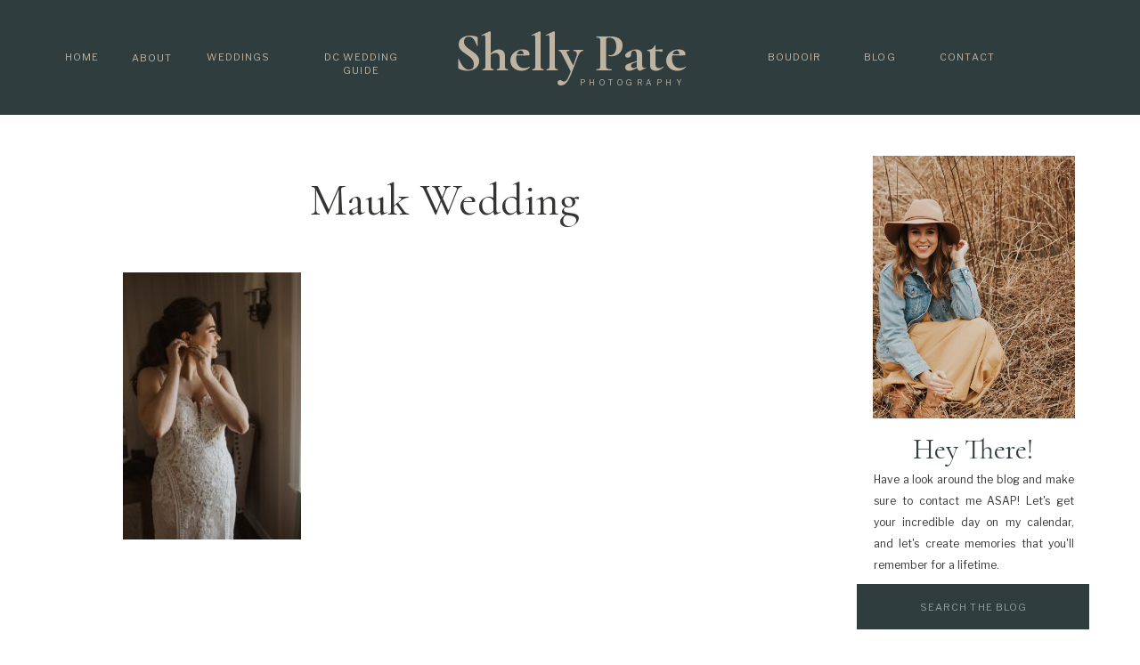

--- FILE ---
content_type: text/html; charset=UTF-8
request_url: https://shellypatephotography.com/getting-the-best-wedding-day-photos-tips-ideas-for-wedding-photo-poses/mauk-wedding-7/
body_size: 23670
content:
<!DOCTYPE html>
<html dir="ltr" lang="en-US" prefix="og: https://ogp.me/ns#" class="d">
<head>
<link rel="stylesheet" type="text/css" href="//lib.showit.co/engine/2.6.1/showit.css" />
        <meta property="og:title" content="Mauk Wedding"/>
        <meta property="og:image" content=""/>
        <meta property="og:description" content=""/>
        <meta name="description" content=""/>
        <meta name="keywords" content=""/>
		
		<!-- All in One SEO 4.4.8 - aioseo.com -->
		<meta name="robots" content="max-image-preview:large" />
		<link rel="canonical" href="https://shellypatephotography.com/getting-the-best-wedding-day-photos-tips-ideas-for-wedding-photo-poses/mauk-wedding-7/" />
		<meta name="generator" content="All in One SEO (AIOSEO) 4.4.8" />
		<meta property="og:locale" content="en_US" />
		<meta property="og:site_name" content="Shelly Pate Photography | Washington DC Wedding and Boudoir Photographer | Intimate Weddings, Elopements, Couples Sessions" />
		<meta property="og:type" content="article" />
		<meta property="og:title" content="Mauk Wedding | Shelly Pate Photography" />
		<meta property="og:url" content="https://shellypatephotography.com/getting-the-best-wedding-day-photos-tips-ideas-for-wedding-photo-poses/mauk-wedding-7/" />
		<meta property="article:published_time" content="2023-09-01T21:23:55+00:00" />
		<meta property="article:modified_time" content="2023-09-01T21:23:55+00:00" />
		<meta name="twitter:card" content="summary_large_image" />
		<meta name="twitter:title" content="Mauk Wedding | Shelly Pate Photography" />
		<script type="application/ld+json" class="aioseo-schema">
			{"@context":"https:\/\/schema.org","@graph":[{"@type":"BreadcrumbList","@id":"https:\/\/shellypatephotography.com\/getting-the-best-wedding-day-photos-tips-ideas-for-wedding-photo-poses\/mauk-wedding-7\/#breadcrumblist","itemListElement":[{"@type":"ListItem","@id":"https:\/\/shellypatephotography.com\/#listItem","position":1,"name":"Home","item":"https:\/\/shellypatephotography.com\/","nextItem":"https:\/\/shellypatephotography.com\/getting-the-best-wedding-day-photos-tips-ideas-for-wedding-photo-poses\/mauk-wedding-7\/#listItem"},{"@type":"ListItem","@id":"https:\/\/shellypatephotography.com\/getting-the-best-wedding-day-photos-tips-ideas-for-wedding-photo-poses\/mauk-wedding-7\/#listItem","position":2,"name":"Mauk Wedding","previousItem":"https:\/\/shellypatephotography.com\/#listItem"}]},{"@type":"ItemPage","@id":"https:\/\/shellypatephotography.com\/getting-the-best-wedding-day-photos-tips-ideas-for-wedding-photo-poses\/mauk-wedding-7\/#itempage","url":"https:\/\/shellypatephotography.com\/getting-the-best-wedding-day-photos-tips-ideas-for-wedding-photo-poses\/mauk-wedding-7\/","name":"Mauk Wedding | Shelly Pate Photography","inLanguage":"en-US","isPartOf":{"@id":"https:\/\/shellypatephotography.com\/#website"},"breadcrumb":{"@id":"https:\/\/shellypatephotography.com\/getting-the-best-wedding-day-photos-tips-ideas-for-wedding-photo-poses\/mauk-wedding-7\/#breadcrumblist"},"author":{"@id":"https:\/\/shellypatephotography.com\/author\/sppadmin\/#author"},"creator":{"@id":"https:\/\/shellypatephotography.com\/author\/sppadmin\/#author"},"datePublished":"2023-09-01T21:23:55-04:00","dateModified":"2023-09-01T21:23:55-04:00"},{"@type":"Organization","@id":"https:\/\/shellypatephotography.com\/#organization","name":"Shelly Pate Photography","url":"https:\/\/shellypatephotography.com\/"},{"@type":"Person","@id":"https:\/\/shellypatephotography.com\/author\/sppadmin\/#author","url":"https:\/\/shellypatephotography.com\/author\/sppadmin\/","name":"sppadmin","image":{"@type":"ImageObject","@id":"https:\/\/shellypatephotography.com\/getting-the-best-wedding-day-photos-tips-ideas-for-wedding-photo-poses\/mauk-wedding-7\/#authorImage","url":"https:\/\/secure.gravatar.com\/avatar\/44b541d9766c8c72b8ada18dff9029d0c75d572db5a4df195283b0acd7733719?s=96&d=mm&r=g","width":96,"height":96,"caption":"sppadmin"}},{"@type":"WebSite","@id":"https:\/\/shellypatephotography.com\/#website","url":"https:\/\/shellypatephotography.com\/","name":"Shelly Pate Photography","description":"Washington DC Wedding and Boudoir Photographer | Intimate Weddings, Elopements, Couples Sessions","inLanguage":"en-US","publisher":{"@id":"https:\/\/shellypatephotography.com\/#organization"}}]}
		</script>
		<!-- All in One SEO -->

<!-- Speed of this site is optimised by WP Performance Score Booster plugin v2.2.1 - https://dipakgajjar.com/wp-performance-score-booster/ -->

	<!-- This site is optimized with the Yoast SEO Premium plugin v18.1 (Yoast SEO v26.8) - https://yoast.com/product/yoast-seo-premium-wordpress/ -->
	<title>Mauk Wedding | Shelly Pate Photography</title>
	<link rel="canonical" href="https://shellypatephotography.com/getting-the-best-wedding-day-photos-tips-ideas-for-wedding-photo-poses/mauk-wedding-7/" />
	<meta property="og:locale" content="en_US" />
	<meta property="og:type" content="article" />
	<meta property="og:title" content="Mauk Wedding | Shelly Pate Photography" />
	<meta property="og:url" content="https://shellypatephotography.com/getting-the-best-wedding-day-photos-tips-ideas-for-wedding-photo-poses/mauk-wedding-7/" />
	<meta property="og:site_name" content="Shelly Pate Photography" />
	<meta property="article:publisher" content="https://www.facebook.com/shellypatephotography/" />
	<meta property="og:image" content="https://shellypatephotography.com/getting-the-best-wedding-day-photos-tips-ideas-for-wedding-photo-poses/mauk-wedding-7" />
	<meta property="og:image:width" content="1" />
	<meta property="og:image:height" content="1" />
	<meta property="og:image:type" content="image/jpeg" />
	<meta name="twitter:card" content="summary_large_image" />
	<script type="application/ld+json" class="yoast-schema-graph">{"@context":"https://schema.org","@graph":[{"@type":"WebPage","@id":"https://shellypatephotography.com/getting-the-best-wedding-day-photos-tips-ideas-for-wedding-photo-poses/mauk-wedding-7/","url":"https://shellypatephotography.com/getting-the-best-wedding-day-photos-tips-ideas-for-wedding-photo-poses/mauk-wedding-7/","name":"Mauk Wedding | Shelly Pate Photography","isPartOf":{"@id":"https://shellypatephotography.com/#website"},"primaryImageOfPage":{"@id":"https://shellypatephotography.com/getting-the-best-wedding-day-photos-tips-ideas-for-wedding-photo-poses/mauk-wedding-7/#primaryimage"},"image":{"@id":"https://shellypatephotography.com/getting-the-best-wedding-day-photos-tips-ideas-for-wedding-photo-poses/mauk-wedding-7/#primaryimage"},"thumbnailUrl":"https://shellypatephotography.com/wp-content/uploads/2023/09/Mauk-Wedding-20.jpg","datePublished":"2023-09-01T21:23:55+00:00","breadcrumb":{"@id":"https://shellypatephotography.com/getting-the-best-wedding-day-photos-tips-ideas-for-wedding-photo-poses/mauk-wedding-7/#breadcrumb"},"inLanguage":"en-US","potentialAction":[{"@type":"ReadAction","target":["https://shellypatephotography.com/getting-the-best-wedding-day-photos-tips-ideas-for-wedding-photo-poses/mauk-wedding-7/"]}]},{"@type":"ImageObject","inLanguage":"en-US","@id":"https://shellypatephotography.com/getting-the-best-wedding-day-photos-tips-ideas-for-wedding-photo-poses/mauk-wedding-7/#primaryimage","url":"https://shellypatephotography.com/wp-content/uploads/2023/09/Mauk-Wedding-20.jpg","contentUrl":"https://shellypatephotography.com/wp-content/uploads/2023/09/Mauk-Wedding-20.jpg","width":1067,"height":1600},{"@type":"BreadcrumbList","@id":"https://shellypatephotography.com/getting-the-best-wedding-day-photos-tips-ideas-for-wedding-photo-poses/mauk-wedding-7/#breadcrumb","itemListElement":[{"@type":"ListItem","position":1,"name":"Home","item":"https://shellypatephotography.com/"},{"@type":"ListItem","position":2,"name":"Getting the Best Wedding Day Photos – Tips &amp; Ideas for Wedding Photo Poses","item":"https://shellypatephotography.com/getting-the-best-wedding-day-photos-tips-ideas-for-wedding-photo-poses/"},{"@type":"ListItem","position":3,"name":"Mauk Wedding"}]},{"@type":"WebSite","@id":"https://shellypatephotography.com/#website","url":"https://shellypatephotography.com/","name":"Shelly Pate Photography","description":"Washington DC Wedding and Boudoir Photographer | Intimate Weddings, Elopements, Couples Sessions","publisher":{"@id":"https://shellypatephotography.com/#organization"},"potentialAction":[{"@type":"SearchAction","target":{"@type":"EntryPoint","urlTemplate":"https://shellypatephotography.com/?s={search_term_string}"},"query-input":{"@type":"PropertyValueSpecification","valueRequired":true,"valueName":"search_term_string"}}],"inLanguage":"en-US"},{"@type":"Organization","@id":"https://shellypatephotography.com/#organization","name":"Shelly Pate Photography","url":"https://shellypatephotography.com/","logo":{"@type":"ImageObject","inLanguage":"en-US","@id":"https://shellypatephotography.com/#/schema/logo/image/","url":"https://shellypatephotography.com/wp-content/uploads/2020/03/dc-wedding-photographer.png","contentUrl":"https://shellypatephotography.com/wp-content/uploads/2020/03/dc-wedding-photographer.png","width":1478,"height":618,"caption":"Shelly Pate Photography"},"image":{"@id":"https://shellypatephotography.com/#/schema/logo/image/"},"sameAs":["https://www.facebook.com/shellypatephotography/","http://@shellypatephoto","https://www.pinterest.com/scpate/"]}]}</script>
	<!-- / Yoast SEO Premium plugin. -->


<link rel="alternate" type="application/rss+xml" title="Shelly Pate Photography &raquo; Feed" href="https://shellypatephotography.com/feed/" />
<link rel="alternate" type="application/rss+xml" title="Shelly Pate Photography &raquo; Comments Feed" href="https://shellypatephotography.com/comments/feed/" />
		<!-- This site uses the Google Analytics by MonsterInsights plugin v9.11.1 - Using Analytics tracking - https://www.monsterinsights.com/ -->
							<script src="//www.googletagmanager.com/gtag/js?id=G-MKX5QBD2LW"  data-cfasync="false" data-wpfc-render="false" type="text/javascript" async></script>
			<script data-cfasync="false" data-wpfc-render="false" type="text/javascript">
				var mi_version = '9.11.1';
				var mi_track_user = true;
				var mi_no_track_reason = '';
								var MonsterInsightsDefaultLocations = {"page_location":"https:\/\/shellypatephotography.com\/getting-the-best-wedding-day-photos-tips-ideas-for-wedding-photo-poses\/mauk-wedding-7\/"};
								MonsterInsightsDefaultLocations.page_location = window.location.href;
								if ( typeof MonsterInsightsPrivacyGuardFilter === 'function' ) {
					var MonsterInsightsLocations = (typeof MonsterInsightsExcludeQuery === 'object') ? MonsterInsightsPrivacyGuardFilter( MonsterInsightsExcludeQuery ) : MonsterInsightsPrivacyGuardFilter( MonsterInsightsDefaultLocations );
				} else {
					var MonsterInsightsLocations = (typeof MonsterInsightsExcludeQuery === 'object') ? MonsterInsightsExcludeQuery : MonsterInsightsDefaultLocations;
				}

								var disableStrs = [
										'ga-disable-G-MKX5QBD2LW',
									];

				/* Function to detect opted out users */
				function __gtagTrackerIsOptedOut() {
					for (var index = 0; index < disableStrs.length; index++) {
						if (document.cookie.indexOf(disableStrs[index] + '=true') > -1) {
							return true;
						}
					}

					return false;
				}

				/* Disable tracking if the opt-out cookie exists. */
				if (__gtagTrackerIsOptedOut()) {
					for (var index = 0; index < disableStrs.length; index++) {
						window[disableStrs[index]] = true;
					}
				}

				/* Opt-out function */
				function __gtagTrackerOptout() {
					for (var index = 0; index < disableStrs.length; index++) {
						document.cookie = disableStrs[index] + '=true; expires=Thu, 31 Dec 2099 23:59:59 UTC; path=/';
						window[disableStrs[index]] = true;
					}
				}

				if ('undefined' === typeof gaOptout) {
					function gaOptout() {
						__gtagTrackerOptout();
					}
				}
								window.dataLayer = window.dataLayer || [];

				window.MonsterInsightsDualTracker = {
					helpers: {},
					trackers: {},
				};
				if (mi_track_user) {
					function __gtagDataLayer() {
						dataLayer.push(arguments);
					}

					function __gtagTracker(type, name, parameters) {
						if (!parameters) {
							parameters = {};
						}

						if (parameters.send_to) {
							__gtagDataLayer.apply(null, arguments);
							return;
						}

						if (type === 'event') {
														parameters.send_to = monsterinsights_frontend.v4_id;
							var hookName = name;
							if (typeof parameters['event_category'] !== 'undefined') {
								hookName = parameters['event_category'] + ':' + name;
							}

							if (typeof MonsterInsightsDualTracker.trackers[hookName] !== 'undefined') {
								MonsterInsightsDualTracker.trackers[hookName](parameters);
							} else {
								__gtagDataLayer('event', name, parameters);
							}
							
						} else {
							__gtagDataLayer.apply(null, arguments);
						}
					}

					__gtagTracker('js', new Date());
					__gtagTracker('set', {
						'developer_id.dZGIzZG': true,
											});
					if ( MonsterInsightsLocations.page_location ) {
						__gtagTracker('set', MonsterInsightsLocations);
					}
										__gtagTracker('config', 'G-MKX5QBD2LW', {"forceSSL":"true"} );
										window.gtag = __gtagTracker;										(function () {
						/* https://developers.google.com/analytics/devguides/collection/analyticsjs/ */
						/* ga and __gaTracker compatibility shim. */
						var noopfn = function () {
							return null;
						};
						var newtracker = function () {
							return new Tracker();
						};
						var Tracker = function () {
							return null;
						};
						var p = Tracker.prototype;
						p.get = noopfn;
						p.set = noopfn;
						p.send = function () {
							var args = Array.prototype.slice.call(arguments);
							args.unshift('send');
							__gaTracker.apply(null, args);
						};
						var __gaTracker = function () {
							var len = arguments.length;
							if (len === 0) {
								return;
							}
							var f = arguments[len - 1];
							if (typeof f !== 'object' || f === null || typeof f.hitCallback !== 'function') {
								if ('send' === arguments[0]) {
									var hitConverted, hitObject = false, action;
									if ('event' === arguments[1]) {
										if ('undefined' !== typeof arguments[3]) {
											hitObject = {
												'eventAction': arguments[3],
												'eventCategory': arguments[2],
												'eventLabel': arguments[4],
												'value': arguments[5] ? arguments[5] : 1,
											}
										}
									}
									if ('pageview' === arguments[1]) {
										if ('undefined' !== typeof arguments[2]) {
											hitObject = {
												'eventAction': 'page_view',
												'page_path': arguments[2],
											}
										}
									}
									if (typeof arguments[2] === 'object') {
										hitObject = arguments[2];
									}
									if (typeof arguments[5] === 'object') {
										Object.assign(hitObject, arguments[5]);
									}
									if ('undefined' !== typeof arguments[1].hitType) {
										hitObject = arguments[1];
										if ('pageview' === hitObject.hitType) {
											hitObject.eventAction = 'page_view';
										}
									}
									if (hitObject) {
										action = 'timing' === arguments[1].hitType ? 'timing_complete' : hitObject.eventAction;
										hitConverted = mapArgs(hitObject);
										__gtagTracker('event', action, hitConverted);
									}
								}
								return;
							}

							function mapArgs(args) {
								var arg, hit = {};
								var gaMap = {
									'eventCategory': 'event_category',
									'eventAction': 'event_action',
									'eventLabel': 'event_label',
									'eventValue': 'event_value',
									'nonInteraction': 'non_interaction',
									'timingCategory': 'event_category',
									'timingVar': 'name',
									'timingValue': 'value',
									'timingLabel': 'event_label',
									'page': 'page_path',
									'location': 'page_location',
									'title': 'page_title',
									'referrer' : 'page_referrer',
								};
								for (arg in args) {
																		if (!(!args.hasOwnProperty(arg) || !gaMap.hasOwnProperty(arg))) {
										hit[gaMap[arg]] = args[arg];
									} else {
										hit[arg] = args[arg];
									}
								}
								return hit;
							}

							try {
								f.hitCallback();
							} catch (ex) {
							}
						};
						__gaTracker.create = newtracker;
						__gaTracker.getByName = newtracker;
						__gaTracker.getAll = function () {
							return [];
						};
						__gaTracker.remove = noopfn;
						__gaTracker.loaded = true;
						window['__gaTracker'] = __gaTracker;
					})();
									} else {
										console.log("");
					(function () {
						function __gtagTracker() {
							return null;
						}

						window['__gtagTracker'] = __gtagTracker;
						window['gtag'] = __gtagTracker;
					})();
									}
			</script>
							<!-- / Google Analytics by MonsterInsights -->
		<script type="text/javascript">
/* <![CDATA[ */
window._wpemojiSettings = {"baseUrl":"https:\/\/s.w.org\/images\/core\/emoji\/16.0.1\/72x72\/","ext":".png","svgUrl":"https:\/\/s.w.org\/images\/core\/emoji\/16.0.1\/svg\/","svgExt":".svg","source":{"concatemoji":"https:\/\/shellypatephotography.com\/wp-includes\/js\/wp-emoji-release.min.js"}};
/*! This file is auto-generated */
!function(s,n){var o,i,e;function c(e){try{var t={supportTests:e,timestamp:(new Date).valueOf()};sessionStorage.setItem(o,JSON.stringify(t))}catch(e){}}function p(e,t,n){e.clearRect(0,0,e.canvas.width,e.canvas.height),e.fillText(t,0,0);var t=new Uint32Array(e.getImageData(0,0,e.canvas.width,e.canvas.height).data),a=(e.clearRect(0,0,e.canvas.width,e.canvas.height),e.fillText(n,0,0),new Uint32Array(e.getImageData(0,0,e.canvas.width,e.canvas.height).data));return t.every(function(e,t){return e===a[t]})}function u(e,t){e.clearRect(0,0,e.canvas.width,e.canvas.height),e.fillText(t,0,0);for(var n=e.getImageData(16,16,1,1),a=0;a<n.data.length;a++)if(0!==n.data[a])return!1;return!0}function f(e,t,n,a){switch(t){case"flag":return n(e,"\ud83c\udff3\ufe0f\u200d\u26a7\ufe0f","\ud83c\udff3\ufe0f\u200b\u26a7\ufe0f")?!1:!n(e,"\ud83c\udde8\ud83c\uddf6","\ud83c\udde8\u200b\ud83c\uddf6")&&!n(e,"\ud83c\udff4\udb40\udc67\udb40\udc62\udb40\udc65\udb40\udc6e\udb40\udc67\udb40\udc7f","\ud83c\udff4\u200b\udb40\udc67\u200b\udb40\udc62\u200b\udb40\udc65\u200b\udb40\udc6e\u200b\udb40\udc67\u200b\udb40\udc7f");case"emoji":return!a(e,"\ud83e\udedf")}return!1}function g(e,t,n,a){var r="undefined"!=typeof WorkerGlobalScope&&self instanceof WorkerGlobalScope?new OffscreenCanvas(300,150):s.createElement("canvas"),o=r.getContext("2d",{willReadFrequently:!0}),i=(o.textBaseline="top",o.font="600 32px Arial",{});return e.forEach(function(e){i[e]=t(o,e,n,a)}),i}function t(e){var t=s.createElement("script");t.src=e,t.defer=!0,s.head.appendChild(t)}"undefined"!=typeof Promise&&(o="wpEmojiSettingsSupports",i=["flag","emoji"],n.supports={everything:!0,everythingExceptFlag:!0},e=new Promise(function(e){s.addEventListener("DOMContentLoaded",e,{once:!0})}),new Promise(function(t){var n=function(){try{var e=JSON.parse(sessionStorage.getItem(o));if("object"==typeof e&&"number"==typeof e.timestamp&&(new Date).valueOf()<e.timestamp+604800&&"object"==typeof e.supportTests)return e.supportTests}catch(e){}return null}();if(!n){if("undefined"!=typeof Worker&&"undefined"!=typeof OffscreenCanvas&&"undefined"!=typeof URL&&URL.createObjectURL&&"undefined"!=typeof Blob)try{var e="postMessage("+g.toString()+"("+[JSON.stringify(i),f.toString(),p.toString(),u.toString()].join(",")+"));",a=new Blob([e],{type:"text/javascript"}),r=new Worker(URL.createObjectURL(a),{name:"wpTestEmojiSupports"});return void(r.onmessage=function(e){c(n=e.data),r.terminate(),t(n)})}catch(e){}c(n=g(i,f,p,u))}t(n)}).then(function(e){for(var t in e)n.supports[t]=e[t],n.supports.everything=n.supports.everything&&n.supports[t],"flag"!==t&&(n.supports.everythingExceptFlag=n.supports.everythingExceptFlag&&n.supports[t]);n.supports.everythingExceptFlag=n.supports.everythingExceptFlag&&!n.supports.flag,n.DOMReady=!1,n.readyCallback=function(){n.DOMReady=!0}}).then(function(){return e}).then(function(){var e;n.supports.everything||(n.readyCallback(),(e=n.source||{}).concatemoji?t(e.concatemoji):e.wpemoji&&e.twemoji&&(t(e.twemoji),t(e.wpemoji)))}))}((window,document),window._wpemojiSettings);
/* ]]> */
</script>
<style id='wp-emoji-styles-inline-css' type='text/css'>

	img.wp-smiley, img.emoji {
		display: inline !important;
		border: none !important;
		box-shadow: none !important;
		height: 1em !important;
		width: 1em !important;
		margin: 0 0.07em !important;
		vertical-align: -0.1em !important;
		background: none !important;
		padding: 0 !important;
	}
</style>
<link rel='stylesheet' id='wp-block-library-css' href='https://shellypatephotography.com/wp-includes/css/dist/block-library/style.min.css' type='text/css' media='all' />
<style id='classic-theme-styles-inline-css' type='text/css'>
/*! This file is auto-generated */
.wp-block-button__link{color:#fff;background-color:#32373c;border-radius:9999px;box-shadow:none;text-decoration:none;padding:calc(.667em + 2px) calc(1.333em + 2px);font-size:1.125em}.wp-block-file__button{background:#32373c;color:#fff;text-decoration:none}
</style>
<style id='pdfemb-pdf-embedder-viewer-style-inline-css' type='text/css'>
.wp-block-pdfemb-pdf-embedder-viewer{max-width:none}

</style>
<style id='global-styles-inline-css' type='text/css'>
:root{--wp--preset--aspect-ratio--square: 1;--wp--preset--aspect-ratio--4-3: 4/3;--wp--preset--aspect-ratio--3-4: 3/4;--wp--preset--aspect-ratio--3-2: 3/2;--wp--preset--aspect-ratio--2-3: 2/3;--wp--preset--aspect-ratio--16-9: 16/9;--wp--preset--aspect-ratio--9-16: 9/16;--wp--preset--color--black: #000000;--wp--preset--color--cyan-bluish-gray: #abb8c3;--wp--preset--color--white: #ffffff;--wp--preset--color--pale-pink: #f78da7;--wp--preset--color--vivid-red: #cf2e2e;--wp--preset--color--luminous-vivid-orange: #ff6900;--wp--preset--color--luminous-vivid-amber: #fcb900;--wp--preset--color--light-green-cyan: #7bdcb5;--wp--preset--color--vivid-green-cyan: #00d084;--wp--preset--color--pale-cyan-blue: #8ed1fc;--wp--preset--color--vivid-cyan-blue: #0693e3;--wp--preset--color--vivid-purple: #9b51e0;--wp--preset--gradient--vivid-cyan-blue-to-vivid-purple: linear-gradient(135deg,rgba(6,147,227,1) 0%,rgb(155,81,224) 100%);--wp--preset--gradient--light-green-cyan-to-vivid-green-cyan: linear-gradient(135deg,rgb(122,220,180) 0%,rgb(0,208,130) 100%);--wp--preset--gradient--luminous-vivid-amber-to-luminous-vivid-orange: linear-gradient(135deg,rgba(252,185,0,1) 0%,rgba(255,105,0,1) 100%);--wp--preset--gradient--luminous-vivid-orange-to-vivid-red: linear-gradient(135deg,rgba(255,105,0,1) 0%,rgb(207,46,46) 100%);--wp--preset--gradient--very-light-gray-to-cyan-bluish-gray: linear-gradient(135deg,rgb(238,238,238) 0%,rgb(169,184,195) 100%);--wp--preset--gradient--cool-to-warm-spectrum: linear-gradient(135deg,rgb(74,234,220) 0%,rgb(151,120,209) 20%,rgb(207,42,186) 40%,rgb(238,44,130) 60%,rgb(251,105,98) 80%,rgb(254,248,76) 100%);--wp--preset--gradient--blush-light-purple: linear-gradient(135deg,rgb(255,206,236) 0%,rgb(152,150,240) 100%);--wp--preset--gradient--blush-bordeaux: linear-gradient(135deg,rgb(254,205,165) 0%,rgb(254,45,45) 50%,rgb(107,0,62) 100%);--wp--preset--gradient--luminous-dusk: linear-gradient(135deg,rgb(255,203,112) 0%,rgb(199,81,192) 50%,rgb(65,88,208) 100%);--wp--preset--gradient--pale-ocean: linear-gradient(135deg,rgb(255,245,203) 0%,rgb(182,227,212) 50%,rgb(51,167,181) 100%);--wp--preset--gradient--electric-grass: linear-gradient(135deg,rgb(202,248,128) 0%,rgb(113,206,126) 100%);--wp--preset--gradient--midnight: linear-gradient(135deg,rgb(2,3,129) 0%,rgb(40,116,252) 100%);--wp--preset--font-size--small: 13px;--wp--preset--font-size--medium: 20px;--wp--preset--font-size--large: 36px;--wp--preset--font-size--x-large: 42px;--wp--preset--spacing--20: 0.44rem;--wp--preset--spacing--30: 0.67rem;--wp--preset--spacing--40: 1rem;--wp--preset--spacing--50: 1.5rem;--wp--preset--spacing--60: 2.25rem;--wp--preset--spacing--70: 3.38rem;--wp--preset--spacing--80: 5.06rem;--wp--preset--shadow--natural: 6px 6px 9px rgba(0, 0, 0, 0.2);--wp--preset--shadow--deep: 12px 12px 50px rgba(0, 0, 0, 0.4);--wp--preset--shadow--sharp: 6px 6px 0px rgba(0, 0, 0, 0.2);--wp--preset--shadow--outlined: 6px 6px 0px -3px rgba(255, 255, 255, 1), 6px 6px rgba(0, 0, 0, 1);--wp--preset--shadow--crisp: 6px 6px 0px rgba(0, 0, 0, 1);}:where(.is-layout-flex){gap: 0.5em;}:where(.is-layout-grid){gap: 0.5em;}body .is-layout-flex{display: flex;}.is-layout-flex{flex-wrap: wrap;align-items: center;}.is-layout-flex > :is(*, div){margin: 0;}body .is-layout-grid{display: grid;}.is-layout-grid > :is(*, div){margin: 0;}:where(.wp-block-columns.is-layout-flex){gap: 2em;}:where(.wp-block-columns.is-layout-grid){gap: 2em;}:where(.wp-block-post-template.is-layout-flex){gap: 1.25em;}:where(.wp-block-post-template.is-layout-grid){gap: 1.25em;}.has-black-color{color: var(--wp--preset--color--black) !important;}.has-cyan-bluish-gray-color{color: var(--wp--preset--color--cyan-bluish-gray) !important;}.has-white-color{color: var(--wp--preset--color--white) !important;}.has-pale-pink-color{color: var(--wp--preset--color--pale-pink) !important;}.has-vivid-red-color{color: var(--wp--preset--color--vivid-red) !important;}.has-luminous-vivid-orange-color{color: var(--wp--preset--color--luminous-vivid-orange) !important;}.has-luminous-vivid-amber-color{color: var(--wp--preset--color--luminous-vivid-amber) !important;}.has-light-green-cyan-color{color: var(--wp--preset--color--light-green-cyan) !important;}.has-vivid-green-cyan-color{color: var(--wp--preset--color--vivid-green-cyan) !important;}.has-pale-cyan-blue-color{color: var(--wp--preset--color--pale-cyan-blue) !important;}.has-vivid-cyan-blue-color{color: var(--wp--preset--color--vivid-cyan-blue) !important;}.has-vivid-purple-color{color: var(--wp--preset--color--vivid-purple) !important;}.has-black-background-color{background-color: var(--wp--preset--color--black) !important;}.has-cyan-bluish-gray-background-color{background-color: var(--wp--preset--color--cyan-bluish-gray) !important;}.has-white-background-color{background-color: var(--wp--preset--color--white) !important;}.has-pale-pink-background-color{background-color: var(--wp--preset--color--pale-pink) !important;}.has-vivid-red-background-color{background-color: var(--wp--preset--color--vivid-red) !important;}.has-luminous-vivid-orange-background-color{background-color: var(--wp--preset--color--luminous-vivid-orange) !important;}.has-luminous-vivid-amber-background-color{background-color: var(--wp--preset--color--luminous-vivid-amber) !important;}.has-light-green-cyan-background-color{background-color: var(--wp--preset--color--light-green-cyan) !important;}.has-vivid-green-cyan-background-color{background-color: var(--wp--preset--color--vivid-green-cyan) !important;}.has-pale-cyan-blue-background-color{background-color: var(--wp--preset--color--pale-cyan-blue) !important;}.has-vivid-cyan-blue-background-color{background-color: var(--wp--preset--color--vivid-cyan-blue) !important;}.has-vivid-purple-background-color{background-color: var(--wp--preset--color--vivid-purple) !important;}.has-black-border-color{border-color: var(--wp--preset--color--black) !important;}.has-cyan-bluish-gray-border-color{border-color: var(--wp--preset--color--cyan-bluish-gray) !important;}.has-white-border-color{border-color: var(--wp--preset--color--white) !important;}.has-pale-pink-border-color{border-color: var(--wp--preset--color--pale-pink) !important;}.has-vivid-red-border-color{border-color: var(--wp--preset--color--vivid-red) !important;}.has-luminous-vivid-orange-border-color{border-color: var(--wp--preset--color--luminous-vivid-orange) !important;}.has-luminous-vivid-amber-border-color{border-color: var(--wp--preset--color--luminous-vivid-amber) !important;}.has-light-green-cyan-border-color{border-color: var(--wp--preset--color--light-green-cyan) !important;}.has-vivid-green-cyan-border-color{border-color: var(--wp--preset--color--vivid-green-cyan) !important;}.has-pale-cyan-blue-border-color{border-color: var(--wp--preset--color--pale-cyan-blue) !important;}.has-vivid-cyan-blue-border-color{border-color: var(--wp--preset--color--vivid-cyan-blue) !important;}.has-vivid-purple-border-color{border-color: var(--wp--preset--color--vivid-purple) !important;}.has-vivid-cyan-blue-to-vivid-purple-gradient-background{background: var(--wp--preset--gradient--vivid-cyan-blue-to-vivid-purple) !important;}.has-light-green-cyan-to-vivid-green-cyan-gradient-background{background: var(--wp--preset--gradient--light-green-cyan-to-vivid-green-cyan) !important;}.has-luminous-vivid-amber-to-luminous-vivid-orange-gradient-background{background: var(--wp--preset--gradient--luminous-vivid-amber-to-luminous-vivid-orange) !important;}.has-luminous-vivid-orange-to-vivid-red-gradient-background{background: var(--wp--preset--gradient--luminous-vivid-orange-to-vivid-red) !important;}.has-very-light-gray-to-cyan-bluish-gray-gradient-background{background: var(--wp--preset--gradient--very-light-gray-to-cyan-bluish-gray) !important;}.has-cool-to-warm-spectrum-gradient-background{background: var(--wp--preset--gradient--cool-to-warm-spectrum) !important;}.has-blush-light-purple-gradient-background{background: var(--wp--preset--gradient--blush-light-purple) !important;}.has-blush-bordeaux-gradient-background{background: var(--wp--preset--gradient--blush-bordeaux) !important;}.has-luminous-dusk-gradient-background{background: var(--wp--preset--gradient--luminous-dusk) !important;}.has-pale-ocean-gradient-background{background: var(--wp--preset--gradient--pale-ocean) !important;}.has-electric-grass-gradient-background{background: var(--wp--preset--gradient--electric-grass) !important;}.has-midnight-gradient-background{background: var(--wp--preset--gradient--midnight) !important;}.has-small-font-size{font-size: var(--wp--preset--font-size--small) !important;}.has-medium-font-size{font-size: var(--wp--preset--font-size--medium) !important;}.has-large-font-size{font-size: var(--wp--preset--font-size--large) !important;}.has-x-large-font-size{font-size: var(--wp--preset--font-size--x-large) !important;}
:where(.wp-block-post-template.is-layout-flex){gap: 1.25em;}:where(.wp-block-post-template.is-layout-grid){gap: 1.25em;}
:where(.wp-block-columns.is-layout-flex){gap: 2em;}:where(.wp-block-columns.is-layout-grid){gap: 2em;}
:root :where(.wp-block-pullquote){font-size: 1.5em;line-height: 1.6;}
</style>
<link rel='stylesheet' id='ce_responsive-css' href='https://shellypatephotography.com/wp-content/plugins/simple-embed-code/css/video-container.min.css' type='text/css' media='all' />
<link rel='stylesheet' id='twenty20-css' href='https://shellypatephotography.com/wp-content/plugins/twenty20/assets/css/twenty20.css' type='text/css' media='all' />
<link rel='stylesheet' id='pub-style-css' href='https://shellypatephotography.com/wp-content/themes/showit/pubs/jo7zgx4mt0qz9xcgrr7brq/20251020155413Sgenvrb/assets/pub.css' type='text/css' media='all' />
<script type="text/javascript" src="https://shellypatephotography.com/wp-content/plugins/google-analytics-for-wordpress/assets/js/frontend-gtag.min.js" id="monsterinsights-frontend-script-js" async="async" data-wp-strategy="async"></script>
<script data-cfasync="false" data-wpfc-render="false" type="text/javascript" id='monsterinsights-frontend-script-js-extra'>/* <![CDATA[ */
var monsterinsights_frontend = {"js_events_tracking":"true","download_extensions":"doc,pdf,ppt,zip,xls,docx,pptx,xlsx","inbound_paths":"[]","home_url":"https:\/\/shellypatephotography.com","hash_tracking":"false","v4_id":"G-MKX5QBD2LW"};/* ]]> */
</script>
<script type="text/javascript" src="https://shellypatephotography.com/wp-includes/js/jquery/jquery.min.js" id="jquery-core-js"></script>
<script type="text/javascript" id="jquery-core-js-after">
/* <![CDATA[ */
$ = jQuery;
/* ]]> */
</script>
<script type="text/javascript" src="https://shellypatephotography.com/wp-includes/js/jquery/jquery-migrate.min.js" id="jquery-migrate-js"></script>
<script type="text/javascript" src="https://shellypatephotography.com/wp-content/themes/showit/pubs/jo7zgx4mt0qz9xcgrr7brq/20251020155413Sgenvrb/assets/pub.js" id="pub-script-js"></script>
<link rel="https://api.w.org/" href="https://shellypatephotography.com/wp-json/" /><link rel="alternate" title="JSON" type="application/json" href="https://shellypatephotography.com/wp-json/wp/v2/media/15341" /><link rel="EditURI" type="application/rsd+xml" title="RSD" href="https://shellypatephotography.com/xmlrpc.php?rsd" />
<link rel='shortlink' href='https://shellypatephotography.com/?p=15341' />
<link rel="alternate" title="oEmbed (JSON)" type="application/json+oembed" href="https://shellypatephotography.com/wp-json/oembed/1.0/embed?url=https%3A%2F%2Fshellypatephotography.com%2Fgetting-the-best-wedding-day-photos-tips-ideas-for-wedding-photo-poses%2Fmauk-wedding-7%2F" />
<link rel="alternate" title="oEmbed (XML)" type="text/xml+oembed" href="https://shellypatephotography.com/wp-json/oembed/1.0/embed?url=https%3A%2F%2Fshellypatephotography.com%2Fgetting-the-best-wedding-day-photos-tips-ideas-for-wedding-photo-poses%2Fmauk-wedding-7%2F&#038;format=xml" />
		<script type="text/javascript" async defer data-pin-color="red"  data-pin-hover="true"
			src="https://shellypatephotography.com/wp-content/plugins/pinterest-pin-it-button-on-image-hover-and-post/js/pinit.js"></script>
		<meta property="fb:pages" content="" />
<link rel="icon" href="https://shellypatephotography.com/wp-content/uploads/2019/05/cropped-Shelly-Pate-Photography_Submark-03_Mauve-32x32.png" sizes="32x32" />
<link rel="icon" href="https://shellypatephotography.com/wp-content/uploads/2019/05/cropped-Shelly-Pate-Photography_Submark-03_Mauve-192x192.png" sizes="192x192" />
<link rel="apple-touch-icon" href="https://shellypatephotography.com/wp-content/uploads/2019/05/cropped-Shelly-Pate-Photography_Submark-03_Mauve-180x180.png" />
<meta name="msapplication-TileImage" content="https://shellypatephotography.com/wp-content/uploads/2019/05/cropped-Shelly-Pate-Photography_Submark-03_Mauve-270x270.png" />
<style id="wpforms-css-vars-root">
				:root {
					--wpforms-field-border-radius: 3px;
--wpforms-field-background-color: #ffffff;
--wpforms-field-border-color: rgba( 0, 0, 0, 0.25 );
--wpforms-field-text-color: rgba( 0, 0, 0, 0.7 );
--wpforms-label-color: rgba( 0, 0, 0, 0.85 );
--wpforms-label-sublabel-color: rgba( 0, 0, 0, 0.55 );
--wpforms-label-error-color: #d63637;
--wpforms-button-border-radius: 3px;
--wpforms-button-background-color: #066aab;
--wpforms-button-text-color: #ffffff;
--wpforms-field-size-input-height: 43px;
--wpforms-field-size-input-spacing: 15px;
--wpforms-field-size-font-size: 16px;
--wpforms-field-size-line-height: 19px;
--wpforms-field-size-padding-h: 14px;
--wpforms-field-size-checkbox-size: 16px;
--wpforms-field-size-sublabel-spacing: 5px;
--wpforms-field-size-icon-size: 1;
--wpforms-label-size-font-size: 16px;
--wpforms-label-size-line-height: 19px;
--wpforms-label-size-sublabel-font-size: 14px;
--wpforms-label-size-sublabel-line-height: 17px;
--wpforms-button-size-font-size: 17px;
--wpforms-button-size-height: 41px;
--wpforms-button-size-padding-h: 15px;
--wpforms-button-size-margin-top: 10px;

				}
			</style>
<meta charset="UTF-8" />
<meta name="viewport" content="width=device-width, initial-scale=1" />
<link rel="preconnect" href="https://static.showit.co" />

<link rel="preconnect" href="https://fonts.googleapis.com">
<link rel="preconnect" href="https://fonts.gstatic.com" crossorigin>
<link href="https://fonts.googleapis.com/css?family=Libre+Franklin:regular|Cormorant:700|Cormorant:regular|Libre+Franklin:300|Cormorant:300" rel="stylesheet" type="text/css"/>
<style>
@font-face{font-family:Giselle;src:url('//static.showit.co/file/pZu75Jv8TLS4NyHDdHCIwg/shared/giselle-regular.woff');}
</style>
<script id="init_data" type="application/json">
{"mobile":{"w":320},"desktop":{"w":1200,"defaultTrIn":{"type":"fade"},"defaultTrOut":{"type":"fade"},"bgFillType":"color","bgColor":"#000000:0"},"sid":"jo7zgx4mt0qz9xcgrr7brq","break":768,"assetURL":"//static.showit.co","contactFormId":"133936/258687","cfAction":"aHR0cHM6Ly9jbGllbnRzZXJ2aWNlLnNob3dpdC5jb20vY29udGFjdGZvcm0=","sgAction":"aHR0cHM6Ly9jbGllbnRzZXJ2aWNlLnNob3dpdC5jby9zb2NpYWxncmlk","blockData":[{"slug":"mobile-menu-closed","visible":"m","states":[],"d":{"h":100,"w":1200,"locking":{"side":"t","scrollOffset":1},"bgFillType":"color","bgColor":"#ffffff","bgMediaType":"none"},"m":{"h":71,"w":320,"locking":{"side":"st","scrollOffset":1},"bgFillType":"color","bgColor":"colors-7","bgMediaType":"none"}},{"slug":"mobile-menu-open","visible":"m","states":[],"d":{"h":200,"w":1200,"bgFillType":"color","bgColor":"#ffffff","bgMediaType":"none"},"m":{"h":451,"w":320,"locking":{"side":"t","offset":60},"bgFillType":"color","bgColor":"colors-1","bgMediaType":"none"}},{"slug":"navigation-bar-desktop","visible":"d","states":[],"d":{"h":129,"w":1200,"locking":{"side":"st","scrollOffset":1},"bgFillType":"color","bgColor":"colors-1","bgMediaType":"none"},"m":{"h":75,"w":320,"locking":{"side":"st","scrollOffset":1},"bgFillType":"color","bgColor":"#ffffff","bgMediaType":"none"}},{"slug":"side-bar-desktop-only","visible":"d","states":[],"d":{"h":5,"w":1200,"locking":{},"bgFillType":"color","bgColor":"colors-7","bgMediaType":"none"},"m":{"h":200,"w":320,"bgFillType":"color","bgColor":"colors-7","bgMediaType":"none"}},{"slug":"blog-titles","visible":"a","states":[],"d":{"h":161,"w":1200,"nature":"dH","bgFillType":"color","bgColor":"colors-7","bgMediaType":"none"},"m":{"h":117,"w":320,"nature":"dH","bgFillType":"color","bgColor":"colors-7","bgMediaType":"none"}},{"slug":"blog-text-area","visible":"a","states":[],"d":{"h":585,"w":1200,"nature":"dH","bgFillType":"color","bgColor":"#FFFFFF","bgMediaType":"none"},"m":{"h":1221,"w":320,"nature":"dH","bgFillType":"color","bgColor":"#FFFFFF","bgMediaType":"none"}},{"slug":"next-and-prev-posts","visible":"a","states":[],"d":{"h":60,"w":1200,"nature":"dH","bgFillType":"color","bgColor":"colors-7","bgMediaType":"none"},"m":{"h":75,"w":320,"nature":"dH","bgFillType":"color","bgColor":"colors-7","bgMediaType":"none"}},{"slug":"intro-bar","visible":"a","states":[],"d":{"h":381,"w":1200,"bgFillType":"color","bgColor":"colors-7","bgMediaType":"none"},"m":{"h":579,"w":320,"bgFillType":"color","bgColor":"colors-7","bgMediaType":"none"}},{"slug":"as-seen-in","visible":"a","states":[],"d":{"h":246,"w":1200,"bgFillType":"color","bgColor":"#ffffff","bgMediaType":"none"},"m":{"h":614,"w":320,"bgFillType":"color","bgColor":"#ffffff","bgMediaType":"none"}},{"slug":"footer","visible":"a","states":[],"d":{"h":532,"w":1200,"bgFillType":"color","bgColor":"colors-1","bgMediaType":"none"},"m":{"h":722,"w":320,"bgFillType":"color","bgColor":"colors-1","bgMediaType":"none"}}],"elementData":[{"type":"icon","visible":"m","id":"mobile-menu-closed_0","blockId":"mobile-menu-closed","m":{"x":270,"y":21,"w":43,"h":33,"a":0},"d":{"x":575,"y":14,"w":100,"h":100,"a":0},"pc":[{"type":"show","block":"mobile-menu-open"}]},{"type":"text","visible":"m","id":"mobile-menu-closed_1","blockId":"mobile-menu-closed","m":{"x":85,"y":46,"w":154,"h":13,"a":0},"d":{"x":94,"y":348,"w":182,"h":16,"a":0}},{"type":"text","visible":"m","id":"mobile-menu-closed_2","blockId":"mobile-menu-closed","m":{"x":65,"y":15,"w":190,"h":31,"a":0},"d":{"x":94,"y":313,"w":185,"h":35,"a":0}},{"type":"text","visible":"m","id":"mobile-menu-open_0","blockId":"mobile-menu-open","m":{"x":117,"y":130,"w":86,"h":17,"a":0},"d":{"x":279,"y":43,"w":55,"h":14,"a":0},"pc":[{"type":"hide","block":"mobile-menu-open"}]},{"type":"text","visible":"m","id":"mobile-menu-open_1","blockId":"mobile-menu-open","m":{"x":131,"y":105,"w":59,"h":13,"a":0},"d":{"x":179,"y":41,"w":51,"h":18,"a":0},"pc":[{"type":"hide","block":"mobile-menu-open"}]},{"type":"text","visible":"m","id":"mobile-menu-open_2","blockId":"mobile-menu-open","m":{"x":92,"y":160,"w":136,"h":16,"a":0},"d":{"x":379,"y":41,"w":94,"h":18,"a":0},"pc":[{"type":"hide","block":"mobile-menu-open"}]},{"type":"text","visible":"m","id":"mobile-menu-open_3","blockId":"mobile-menu-open","m":{"x":125,"y":270,"w":71,"h":15,"a":0},"d":{"x":845,"y":42,"w":58,"h":14,"a":0},"pc":[{"type":"hide","block":"mobile-menu-open"}]},{"type":"text","visible":"m","id":"mobile-menu-open_4","blockId":"mobile-menu-open","m":{"x":90,"y":188,"w":140,"h":15,"a":0},"d":{"x":726,"y":41,"w":79,"h":18,"a":0},"pc":[{"type":"hide","block":"mobile-menu-open"}]},{"type":"text","visible":"m","id":"mobile-menu-open_5","blockId":"mobile-menu-open","m":{"x":110,"y":297,"w":101,"h":14,"a":0},"d":{"x":943,"y":41,"w":78,"h":18,"a":0},"pc":[{"type":"hide","block":"mobile-menu-open"}]},{"type":"text","visible":"m","id":"mobile-menu-open_6","blockId":"mobile-menu-open","m":{"x":96,"y":341,"w":128,"h":17,"a":0},"d":{"x":543,"y":91,"w":114,"h":19,"a":0},"pc":[{"type":"hide","block":"mobile-menu-open"}]},{"type":"text","visible":"m","id":"mobile-menu-open_7","blockId":"mobile-menu-open","m":{"x":90,"y":242,"w":140,"h":15,"a":0},"d":{"x":726,"y":41,"w":79,"h":18,"a":0},"pc":[{"type":"hide","block":"mobile-menu-open"}]},{"type":"text","visible":"m","id":"mobile-menu-open_8","blockId":"mobile-menu-open","m":{"x":90,"y":215,"w":140,"h":15,"a":0},"d":{"x":726,"y":41,"w":79,"h":18,"a":0},"pc":[{"type":"hide","block":"mobile-menu-open"}]},{"type":"text","visible":"d","id":"navigation-bar-desktop_0","blockId":"navigation-bar-desktop","m":{"x":9,"y":22,"w":39,"h":21,"a":0},"d":{"x":923,"y":57,"w":50,"h":15,"a":0}},{"type":"text","visible":"d","id":"navigation-bar-desktop_1","blockId":"navigation-bar-desktop","m":{"x":11,"y":21,"w":42,"h":21,"a":0},"d":{"x":812,"y":57,"w":80,"h":14,"a":0}},{"type":"text","visible":"d","id":"navigation-bar-desktop_2","blockId":"navigation-bar-desktop","m":{"x":6,"y":20,"w":46,"h":21,"a":0},"d":{"x":191,"y":57,"w":73,"h":14,"a":0}},{"type":"text","visible":"d","id":"navigation-bar-desktop_3","blockId":"navigation-bar-desktop","m":{"x":9,"y":22,"w":39,"h":21,"a":0},"d":{"x":108,"y":58,"w":44,"h":13,"a":0}},{"type":"text","visible":"d","id":"navigation-bar-desktop_4","blockId":"navigation-bar-desktop","m":{"x":11,"y":21,"w":42,"h":21,"a":0},"d":{"x":33,"y":57,"w":37,"h":14,"a":0}},{"type":"text","visible":"d","id":"navigation-bar-desktop_5","blockId":"navigation-bar-desktop","m":{"x":6,"y":20,"w":46,"h":21,"a":0},"d":{"x":603,"y":86,"w":134,"h":14,"a":0}},{"type":"text","visible":"d","id":"navigation-bar-desktop_6","blockId":"navigation-bar-desktop","m":{"x":109,"y":29,"w":102,"h":17,"a":0},"d":{"x":433,"y":30,"w":335,"h":53,"a":0}},{"type":"text","visible":"d","id":"navigation-bar-desktop_7","blockId":"navigation-bar-desktop","m":{"x":9,"y":22,"w":39,"h":21,"a":0},"d":{"x":1006,"y":57,"w":80,"h":15,"a":0}},{"type":"simple","visible":"a","id":"navigation-bar-desktop_8","blockId":"navigation-bar-desktop","m":{"x":48,"y":11,"w":224,"h":52.5,"a":0},"d":{"x":-4,"y":129,"w":1209,"h":2,"a":0,"lockH":"s"}},{"type":"text","visible":"d","id":"navigation-bar-desktop_9","blockId":"navigation-bar-desktop","m":{"x":6,"y":20,"w":46,"h":21,"a":0},"d":{"x":302,"y":57,"w":127,"h":14,"a":0}},{"type":"graphic","visible":"a","id":"side-bar-desktop-only_0","blockId":"side-bar-desktop-only","m":{"x":48,"y":206,"w":224,"h":298,"a":0},"d":{"x":925,"y":667,"w":125,"h":125,"a":0},"c":{"key":"LYvav-tuRFW7cZGhIjgzEw/shared/elopements-29.jpg","aspect_ratio":1.50021}},{"type":"graphic","visible":"a","id":"side-bar-desktop-only_1","blockId":"side-bar-desktop-only","m":{"x":48,"y":206,"w":224,"h":298,"a":0},"d":{"x":1056,"y":667,"w":125,"h":125,"a":0},"c":{"key":"z7RqA06vSOuZtua7uK6WUQ/shared/weddings-18.jpg","aspect_ratio":0.66686}},{"type":"graphic","visible":"a","id":"side-bar-desktop-only_2","blockId":"side-bar-desktop-only","m":{"x":48,"y":206,"w":224,"h":298,"a":0},"d":{"x":926,"y":798,"w":125,"h":125,"a":0},"c":{"key":"vUiaXXE0uqbPN5BsJXkBeA/133936/batley_wedding-65_websize.jpg","aspect_ratio":0.66688}},{"type":"graphic","visible":"a","id":"side-bar-desktop-only_3","blockId":"side-bar-desktop-only","m":{"x":48,"y":206,"w":224,"h":298,"a":0},"d":{"x":1057,"y":798,"w":125,"h":126,"a":0},"c":{"key":"kYN8l68ZT_i_9PgN5e8Bpg/shared/brand-2.jpg","aspect_ratio":0.66657}},{"type":"simple","visible":"a","id":"side-bar-desktop-only_4","blockId":"side-bar-desktop-only","m":{"x":48,"y":30,"w":224,"h":140,"a":0},"d":{"x":925,"y":667,"w":125,"h":125,"a":0}},{"type":"text","visible":"a","id":"side-bar-desktop-only_5","blockId":"side-bar-desktop-only","m":{"x":99,"y":80,"w":122.99999999999999,"h":41,"a":0},"d":{"x":925,"y":714,"w":124,"h":35,"a":0}},{"type":"simple","visible":"a","id":"side-bar-desktop-only_6","blockId":"side-bar-desktop-only","m":{"x":48,"y":30,"w":224,"h":140,"a":0},"d":{"x":1056,"y":667,"w":125,"h":125,"a":0}},{"type":"text","visible":"a","id":"side-bar-desktop-only_7","blockId":"side-bar-desktop-only","m":{"x":99,"y":80,"w":122.99999999999999,"h":41,"a":0},"d":{"x":1060,"y":721,"w":116,"h":21,"a":0}},{"type":"simple","visible":"a","id":"side-bar-desktop-only_8","blockId":"side-bar-desktop-only","m":{"x":48,"y":30,"w":224,"h":140,"a":0},"d":{"x":927,"y":798,"w":126,"h":126,"a":0}},{"type":"text","visible":"a","id":"side-bar-desktop-only_9","blockId":"side-bar-desktop-only","m":{"x":99,"y":80,"w":122.99999999999999,"h":41,"a":0},"d":{"x":933,"y":839,"w":111,"h":34,"a":0}},{"type":"simple","visible":"a","id":"side-bar-desktop-only_10","blockId":"side-bar-desktop-only","m":{"x":48,"y":30,"w":224,"h":140,"a":0},"d":{"x":1057,"y":798,"w":125,"h":126,"a":0}},{"type":"text","visible":"a","id":"side-bar-desktop-only_11","blockId":"side-bar-desktop-only","m":{"x":99,"y":80,"w":122.99999999999999,"h":41,"a":0},"d":{"x":1063,"y":851,"w":112,"h":19,"a":0}},{"type":"text","visible":"a","id":"side-bar-desktop-only_12","blockId":"side-bar-desktop-only","m":{"x":129,"y":192,"w":102,"h":17,"a":0},"d":{"x":943,"y":620,"w":219,"h":30,"a":0}},{"type":"text","visible":"a","id":"side-bar-desktop-only_13","blockId":"side-bar-desktop-only","m":{"x":139,"y":202,"w":102,"h":17,"a":0},"d":{"x":964,"y":603,"w":175,"h":12,"a":0}},{"type":"simple","visible":"a","id":"side-bar-desktop-only_14","blockId":"side-bar-desktop-only","m":{"x":48,"y":30,"w":224,"h":140,"a":0},"d":{"x":922,"y":527,"w":261,"h":51,"a":0}},{"type":"text","visible":"a","id":"side-bar-desktop-only_15","blockId":"side-bar-desktop-only","m":{"x":109,"y":172,"w":102,"h":17,"a":0},"d":{"x":923,"y":528,"w":260,"h":50,"a":0}},{"type":"text","visible":"a","id":"side-bar-desktop-only_16","blockId":"side-bar-desktop-only","m":{"x":95,"y":315,"w":130.2,"h":31,"a":0},"d":{"x":941,"y":398,"w":225,"h":120,"a":0}},{"type":"text","visible":"a","id":"side-bar-desktop-only_17","blockId":"side-bar-desktop-only","m":{"x":119,"y":182,"w":102,"h":17,"a":0},"d":{"x":939,"y":357,"w":227,"h":23,"a":0}},{"type":"graphic","visible":"a","id":"side-bar-desktop-only_18","blockId":"side-bar-desktop-only","m":{"x":114,"y":60,"w":93.45,"h":140,"a":0},"d":{"x":940,"y":46,"w":227,"h":295,"a":0,"gs":{"s":60}},"c":{"key":"bZnP8VplQL66Cv8sQl9h0A/shared/brand-4.jpg","aspect_ratio":1.50021}},{"type":"text","visible":"a","id":"blog-titles_0","blockId":"blog-titles","m":{"x":31,"y":46,"w":258,"h":51,"a":0},"d":{"x":102,"y":66,"w":714,"h":52,"a":0}},{"type":"text","visible":"a","id":"blog-titles_1","blockId":"blog-titles","m":{"x":31,"y":23,"w":258,"h":16,"a":0},"d":{"x":100,"y":37,"w":718,"h":19,"a":0}},{"type":"text","visible":"a","id":"blog-text-area_0","blockId":"blog-text-area","m":{"x":31,"y":17,"w":259,"h":947,"a":0},"d":{"x":98,"y":11,"w":723,"h":510,"a":0}},{"type":"text","visible":"a","id":"next-and-prev-posts_0","blockId":"next-and-prev-posts","m":{"x":28,"y":30,"w":128,"h":15,"a":0},"d":{"x":97,"y":21,"w":308,"h":18,"a":0}},{"type":"text","visible":"a","id":"next-and-prev-posts_1","blockId":"next-and-prev-posts","m":{"x":162,"y":30,"w":130,"h":15,"a":0},"d":{"x":531,"y":21,"w":289,"h":19,"a":0}},{"type":"simple","visible":"a","id":"intro-bar_0","blockId":"intro-bar","m":{"x":7,"y":130,"w":306,"h":442,"a":0},"d":{"x":0,"y":144,"w":1200,"h":203,"a":0}},{"type":"simple","visible":"a","id":"intro-bar_1","blockId":"intro-bar","m":{"x":27,"y":73,"w":258,"h":41,"a":0},"d":{"x":890,"y":48,"w":260,"h":39,"a":0}},{"type":"text","visible":"a","id":"intro-bar_2","blockId":"intro-bar","m":{"x":65,"y":77,"w":220,"h":37,"a":0},"d":{"x":926,"y":50,"w":224,"h":37,"a":0}},{"type":"text","visible":"a","id":"intro-bar_3","blockId":"intro-bar","m":{"x":4,"y":25,"w":313,"h":35,"a":0},"d":{"x":28,"y":55,"w":597,"h":41,"a":0}},{"type":"graphic","visible":"a","id":"intro-bar_4","blockId":"intro-bar","m":{"x":165,"y":357,"w":137,"h":203,"a":0,"gs":{"s":30}},"d":{"x":901,"y":145,"w":299,"h":202,"a":0,"o":50,"gs":{"s":60}},"c":{"key":"zzMa7XeJlrXxV4pQFUMoaQ/133936/washington-dc-wedding-samaria_galvin-wedding-27.jpg","aspect_ratio":1.49953}},{"type":"graphic","visible":"a","id":"intro-bar_5","blockId":"intro-bar","m":{"x":17,"y":357,"w":137,"h":203,"a":0,"gs":{"s":20}},"d":{"x":0,"y":145,"w":299,"h":202,"a":0,"o":40,"gs":{"s":70}},"c":{"key":"w0kiT0ToK9mVuJD3CTiAsw/133936/film-101_1.jpg","aspect_ratio":0.66313}},{"type":"graphic","visible":"a","id":"intro-bar_6","blockId":"intro-bar","m":{"x":17,"y":141,"w":136,"h":203,"a":0,"gs":{"s":40}},"d":{"x":299,"y":145,"w":301,"h":202,"a":0,"o":30,"gs":{"s":70}},"c":{"key":"QNvrHYz5KFlwapMqTJVANg/133936/washington-dc-wedding-elise_and_kevin_wedding-745.jpg","aspect_ratio":0.66688}},{"type":"graphic","visible":"a","id":"intro-bar_7","blockId":"intro-bar","m":{"x":167,"y":141,"w":137,"h":203,"a":0,"gs":{"s":20}},"d":{"x":600,"y":145,"w":301,"h":202,"a":0,"o":40,"gs":{"s":60}},"c":{"key":"rDxQYPgiRiBOoBZvVRU9nw/133936/emily_and_brent-20_websize.jpg","aspect_ratio":1.49953}},{"type":"simple","visible":"a","id":"intro-bar_8","blockId":"intro-bar","m":{"x":35,"y":219,"w":101,"h":48,"a":0},"d":{"x":325,"y":219,"w":250,"h":56,"a":0}},{"type":"simple","visible":"a","id":"intro-bar_9","blockId":"intro-bar","m":{"x":174,"y":425,"w":117,"h":66,"a":0},"d":{"x":926,"y":219,"w":251,"h":56,"a":0}},{"type":"text","visible":"a","id":"intro-bar_10","blockId":"intro-bar","m":{"x":176,"y":442,"w":115,"h":34,"a":0},"d":{"x":901,"y":239,"w":301,"h":9,"a":0}},{"type":"simple","visible":"a","id":"intro-bar_11","blockId":"intro-bar","m":{"x":188,"y":219,"w":94,"h":48,"a":0},"d":{"x":625,"y":219,"w":250,"h":56,"a":0}},{"type":"text","visible":"a","id":"intro-bar_12","blockId":"intro-bar","m":{"x":166,"y":236,"w":138,"h":14,"a":0},"d":{"x":605,"y":239,"w":291,"h":22,"a":0}},{"type":"text","visible":"a","id":"intro-bar_13","blockId":"intro-bar","m":{"x":20,"y":226,"w":134,"h":34,"a":0},"d":{"x":301,"y":239,"w":300,"h":9,"a":0}},{"type":"icon","visible":"a","id":"intro-bar_14","blockId":"intro-bar","m":{"x":34,"y":80,"w":31,"h":27,"a":0},"d":{"x":900,"y":58,"w":19,"h":17,"a":0}},{"type":"simple","visible":"a","id":"intro-bar_15","blockId":"intro-bar","m":{"x":28,"y":436,"w":115,"h":45,"a":0},"d":{"x":24,"y":219,"w":250,"h":56,"a":0}},{"type":"text","visible":"a","id":"intro-bar_16","blockId":"intro-bar","m":{"x":19,"y":451,"w":136,"h":16,"a":0},"d":{"x":1,"y":240,"w":300,"h":14,"a":0}},{"type":"graphic","visible":"a","id":"as-seen-in_0","blockId":"as-seen-in","m":{"x":39,"y":107,"w":119,"h":87,"a":0},"d":{"x":266,"y":152,"w":161,"h":55,"a":0},"c":{"key":"neEkuBH7R8mh000ep6kF2A/shared/the_knot_black.png","aspect_ratio":1.33333}},{"type":"graphic","visible":"a","id":"as-seen-in_1","blockId":"as-seen-in","m":{"x":19,"y":318,"w":151,"h":45,"a":0},"d":{"x":832,"y":145,"w":214,"h":61,"a":0},"c":{"key":"A7V37tY6ShyXKL7W0ZfFPg/shared/style_me_pretty_logo.png","aspect_ratio":3.40816}},{"type":"graphic","visible":"a","id":"as-seen-in_2","blockId":"as-seen-in","m":{"x":13,"y":464,"w":139,"h":80,"a":0},"d":{"x":476,"y":25,"w":150,"h":85,"a":0},"c":{"key":"GRrRZT9OS067RyAu3wierA/shared/wedding_chicks_logo.png","aspect_ratio":1.74266}},{"type":"graphic","visible":"a","id":"as-seen-in_3","blockId":"as-seen-in","m":{"x":135,"y":245,"w":173,"h":48,"a":0},"d":{"x":474,"y":148,"w":195,"h":59,"a":0},"c":{"key":"67Po53M7RxaO7pxyFIhQFg/133936/boho_weddings_logo.png","aspect_ratio":3.31797}},{"type":"graphic","visible":"a","id":"as-seen-in_4","blockId":"as-seen-in","m":{"x":113,"y":25,"w":100,"h":94,"a":0},"d":{"x":662,"y":11,"w":103,"h":106,"a":0},"c":{"key":"fhpIEw7dSd2wzgrTxLp2aQ/133936/junebug_2020.png","aspect_ratio":1}},{"type":"graphic","visible":"a","id":"as-seen-in_5","blockId":"as-seen-in","m":{"x":203,"y":314,"w":96,"h":96,"a":0},"d":{"x":347,"y":21,"w":98,"h":99,"a":0},"c":{"key":"pUTZlHz_T8C7Mcraa6IoCA/133936/what_if_we_elope.png","aspect_ratio":1}},{"type":"graphic","visible":"a","id":"as-seen-in_6","blockId":"as-seen-in","m":{"x":147,"y":162,"w":162,"h":57,"a":0},"d":{"x":24,"y":153,"w":198,"h":65,"a":0},"c":{"key":"PzxWrGBsRrqCCIaqwUmAig/133936/glittery_bride.png","aspect_ratio":3.43511}},{"type":"graphic","visible":"a","id":"as-seen-in_7","blockId":"as-seen-in","m":{"x":184,"y":416,"w":120,"h":84,"a":0},"d":{"x":803,"y":14,"w":179,"h":112,"a":0},"c":{"key":"68VeBTYASB-BkjaO7PW3kQ/133936/pop_sugar.png","aspect_ratio":1}},{"type":"graphic","visible":"a","id":"as-seen-in_8","blockId":"as-seen-in","m":{"x":16,"y":24,"w":93,"h":91,"a":0},"d":{"x":25,"y":23,"w":99,"h":104,"a":0},"c":{"key":"4ufkOz0dQlWiygzGpmwIbw/133936/featured_on_two_secret_vows-b_w.png","aspect_ratio":1}},{"type":"graphic","visible":"a","id":"as-seen-in_9","blockId":"as-seen-in","m":{"x":218,"y":35,"w":89,"h":73,"a":0},"d":{"x":1058,"y":119,"w":110,"h":98,"a":0},"c":{"key":"_82_Dz2iTTOlWz4H9fXZBQ/133936/tacari_weddings.jpg","aspect_ratio":0.94492}},{"type":"graphic","visible":"a","id":"as-seen-in_10","blockId":"as-seen-in","m":{"x":170,"y":479,"w":140,"h":70,"a":0},"d":{"x":1005,"y":9,"w":174,"h":103,"a":0},"c":{"key":"mPvsYiGiSumqWkS7DRl1TA/133936/t_love-and-lavender-.png","aspect_ratio":1.75}},{"type":"graphic","visible":"a","id":"as-seen-in_11","blockId":"as-seen-in","m":{"x":13,"y":210,"w":148,"h":52,"a":0},"d":{"x":150,"y":44,"w":163,"h":56,"a":0},"c":{"key":"AQ1xqNGVSousyctCaMiuMA/133936/capitol-romance-logo-grey.png","aspect_ratio":2.86172}},{"type":"graphic","visible":"a","id":"as-seen-in_12","blockId":"as-seen-in","m":{"x":34,"y":374,"w":103,"h":78,"a":0},"d":{"x":696,"y":133,"w":123,"h":89,"a":0},"c":{"key":"w2rL8iuHRmifbOgESiXFSg/133936/queen_city_wed_grey.png","aspect_ratio":1.32853}},{"type":"simple","visible":"a","id":"footer_0","blockId":"footer","m":{"x":0,"y":687,"w":322,"h":35,"a":0},"d":{"x":-5,"y":499,"w":1211,"h":34,"a":0,"o":100,"lockH":"s"}},{"type":"text","visible":"a","id":"footer_1","blockId":"footer","m":{"x":137,"y":699,"w":127,"h":15,"a":0},"d":{"x":988,"y":509,"w":193,"h":13,"a":0,"lockH":"r"}},{"type":"graphic","visible":"a","id":"footer_2","blockId":"footer","m":{"x":211,"y":58,"w":91,"h":91,"a":0},"d":{"x":65,"y":38,"w":173,"h":173,"a":0},"c":{"key":"-r7omkeISEibVuGqXi8Pig/shared/elopements-28.jpg","aspect_ratio":1.50021}},{"type":"graphic","visible":"a","id":"footer_3","blockId":"footer","m":{"x":115,"y":58,"w":91,"h":91,"a":0},"d":{"x":245,"y":38,"w":173,"h":173,"a":0},"c":{"key":"0rD2xA0_QIqieEM2WiHUhA/shared/couples-7.jpg","aspect_ratio":0.66686}},{"type":"graphic","visible":"a","id":"footer_4","blockId":"footer","m":{"x":19,"y":58,"w":91,"h":91,"a":0},"d":{"x":424,"y":38,"w":173,"h":173,"a":0},"c":{"key":"3twhnZdFTeOM-fAwuLR_nQ/shared/sorrento_wedding-10.jpg","aspect_ratio":0.667}},{"type":"text","visible":"a","id":"footer_5","blockId":"footer","m":{"x":123,"y":422,"w":76,"h":12,"a":0},"d":{"x":855,"y":252,"w":48,"h":14,"a":0}},{"type":"text","visible":"a","id":"footer_6","blockId":"footer","m":{"x":101,"y":349,"w":120,"h":12,"a":0},"d":{"x":469,"y":252,"w":95,"h":14,"a":0}},{"type":"text","visible":"a","id":"footer_7","blockId":"footer","m":{"x":100,"y":323,"w":121,"h":13,"a":0},"d":{"x":360,"y":253,"w":85,"h":12,"a":0}},{"type":"text","visible":"a","id":"footer_8","blockId":"footer","m":{"x":124,"y":299,"w":73,"h":12,"a":0},"d":{"x":276,"y":253,"w":59,"h":12,"a":0}},{"type":"text","visible":"a","id":"footer_9","blockId":"footer","m":{"x":122,"y":274,"w":77,"h":12,"a":0},"d":{"x":201,"y":252,"w":51,"h":14,"a":0}},{"type":"text","visible":"a","id":"footer_10","blockId":"footer","m":{"x":103,"y":373,"w":116,"h":12,"a":0},"d":{"x":710,"y":252,"w":120,"h":14,"a":0}},{"type":"text","visible":"a","id":"footer_11","blockId":"footer","m":{"x":104,"y":447,"w":113,"h":14,"a":0},"d":{"x":927,"y":253,"w":72,"h":12,"a":0}},{"type":"icon","visible":"a","id":"footer_12","blockId":"footer","m":{"x":129,"y":620,"w":19,"h":19,"a":0},"d":{"x":564,"y":438,"w":20,"h":20,"a":0}},{"type":"icon","visible":"a","id":"footer_13","blockId":"footer","m":{"x":151,"y":620,"w":19,"h":19,"a":0},"d":{"x":590,"y":438,"w":20,"h":20,"a":0}},{"type":"icon","visible":"a","id":"footer_14","blockId":"footer","m":{"x":174,"y":620,"w":19,"h":19,"a":0},"d":{"x":616,"y":438,"w":20,"h":20,"a":0}},{"type":"text","visible":"a","id":"footer_15","blockId":"footer","m":{"x":76,"y":645,"w":170,"h":16,"a":0},"d":{"x":475,"y":389,"w":247,"h":20,"a":0}},{"type":"text","visible":"a","id":"footer_16","blockId":"footer","m":{"x":64,"y":477,"w":195,"h":43,"a":0},"d":{"x":341,"y":509,"w":519,"h":15,"a":0}},{"type":"text","visible":"a","id":"footer_17","blockId":"footer","m":{"x":58,"y":699,"w":62,"h":15,"a":0},"d":{"x":13,"y":509,"w":74,"h":13,"a":0,"lockH":"l"}},{"type":"text","visible":"d","id":"footer_18","blockId":"footer","m":{"x":109,"y":29,"w":102,"h":17,"a":0},"d":{"x":232,"y":307,"w":125,"h":113,"a":0}},{"type":"graphic","visible":"a","id":"footer_19","blockId":"footer","m":{"x":211,"y":154,"w":91,"h":91,"a":0},"d":{"x":604,"y":38,"w":173,"h":173,"a":0},"c":{"key":"d79o0186TB-afLBJ2vvE9w/shared/boudoir-32.jpg","aspect_ratio":0.66714}},{"type":"graphic","visible":"a","id":"footer_20","blockId":"footer","m":{"x":115,"y":154,"w":91,"h":91,"a":0},"d":{"x":784,"y":38,"w":173,"h":173,"a":0},"c":{"key":"-NdrV9XeQcCG9Z5mMW5z5g/shared/couples-16.jpg","aspect_ratio":1.50021}},{"type":"graphic","visible":"a","id":"footer_21","blockId":"footer","m":{"x":19,"y":154,"w":91,"h":91,"a":0},"d":{"x":963,"y":38,"w":173,"h":173,"a":0},"c":{"key":"4wZMWGt5QD-kCPP747abtA/shared/oregon-coast-elopement-21.jpg","aspect_ratio":1.50038}},{"type":"simple","visible":"a","id":"footer_22","blockId":"footer","m":{"x":51,"y":545,"w":221,"h":49,"a":0},"d":{"x":475,"y":328,"w":250,"h":53,"a":0,"o":100}},{"type":"text","visible":"a","id":"footer_23","blockId":"footer","m":{"x":65,"y":559,"w":192,"h":20,"a":0},"d":{"x":494,"y":339,"w":213,"h":29,"a":0}},{"type":"text","visible":"d","id":"footer_24","blockId":"footer","m":{"x":6,"y":20,"w":46,"h":21,"a":0},"d":{"x":476,"y":308,"w":249,"h":14,"a":0}},{"type":"text","visible":"a","id":"footer_25","blockId":"footer","m":{"x":103,"y":398,"w":116,"h":12,"a":0},"d":{"x":589,"y":252,"w":97,"h":14,"a":0}}]}
</script>
<link
rel="stylesheet"
type="text/css"
href="https://cdnjs.cloudflare.com/ajax/libs/animate.css/3.4.0/animate.min.css"
/>


<script src="//lib.showit.co/engine/2.6.1/showit-lib.min.js"></script>
<script src="//lib.showit.co/engine/2.6.1/showit.min.js"></script>
<script>

function initPage(){

}
</script>

<style id="si-page-css">
html.m {background-color:rgba(0,0,0,0);}
html.d {background-color:rgba(0,0,0,0);}
.d .se:has(.st-primary) {border-radius:0px;box-shadow:none;opacity:1;}
.d .st-primary {padding:15px 20px 15px 20px;border-width:0px;border-color:rgba(47,61,63,1);background-color:rgba(47,61,63,1);background-image:none;transition-duration:0.5s;}
.d .st-primary span {color:rgba(255,255,255,1);font-family:'Libre Franklin';font-weight:400;font-style:normal;font-size:12px;text-align:center;text-transform:uppercase;letter-spacing:0.2em;line-height:1.2;transition-duration:0.5s;}
.d .se:has(.st-primary:hover), .d .se:has(.trigger-child-hovers:hover .st-primary) {}
.d .st-primary.se-button:hover, .d .trigger-child-hovers:hover .st-primary.se-button {background-color:rgba(98,108,116,1);background-image:none;transition-property:background-color,background-image;}
.d .st-primary.se-button:hover span, .d .trigger-child-hovers:hover .st-primary.se-button span {}
.m .se:has(.st-primary) {border-radius:0px;box-shadow:none;opacity:1;}
.m .st-primary {padding:15px 20px 15px 20px;border-width:0px;border-color:rgba(47,61,63,1);background-color:rgba(47,61,63,1);background-image:none;}
.m .st-primary span {color:rgba(255,255,255,1);font-family:'Libre Franklin';font-weight:400;font-style:normal;font-size:11px;text-align:center;text-transform:uppercase;letter-spacing:0.2em;line-height:1.2;}
.d .se:has(.st-secondary) {border-radius:0px;box-shadow:none;opacity:1;}
.d .st-secondary {padding:15px 20px 15px 20px;border-width:0px;border-color:rgba(0,0,0,0);background-color:rgba(191,179,162,1);background-image:none;transition-duration:0.5s;}
.d .st-secondary span {color:rgba(52,52,51,1);font-family:'Libre Franklin';font-weight:400;font-style:normal;font-size:14px;text-align:center;text-transform:uppercase;letter-spacing:0.1em;line-height:1.2;transition-duration:0.5s;}
.d .se:has(.st-secondary:hover), .d .se:has(.trigger-child-hovers:hover .st-secondary) {}
.d .st-secondary.se-button:hover, .d .trigger-child-hovers:hover .st-secondary.se-button {border-color:rgba(52,52,51,0.7);background-color:rgba(146,140,127,1);background-image:none;transition-property:border-color,background-color,background-image;}
.d .st-secondary.se-button:hover span, .d .trigger-child-hovers:hover .st-secondary.se-button span {color:rgba(52,52,51,0.7);transition-property:color;}
.m .se:has(.st-secondary) {border-radius:0px;box-shadow:none;opacity:1;}
.m .st-secondary {padding:15px 20px 15px 20px;border-width:0px;border-color:rgba(0,0,0,0);background-color:rgba(191,179,162,1);background-image:none;}
.m .st-secondary span {color:rgba(52,52,51,1);font-family:'Libre Franklin';font-weight:400;font-style:normal;font-size:13px;text-align:center;text-transform:uppercase;letter-spacing:0.1em;line-height:1.2;}
.d .st-d-title,.d .se-wpt h1 {color:rgba(52,52,51,1);line-height:1;letter-spacing:0em;font-size:50px;text-align:center;font-family:'Cormorant';font-weight:400;font-style:normal;}
.d .se-wpt h1 {margin-bottom:30px;}
.d .st-d-title.se-rc a {color:rgba(47,61,63,1);}
.d .st-d-title.se-rc a:hover {text-decoration:underline;color:rgba(98,108,116,1);opacity:0.8;}
.m .st-m-title,.m .se-wpt h1 {color:rgba(52,52,51,1);line-height:1;letter-spacing:0em;font-size:35px;text-align:center;font-family:'Cormorant';font-weight:400;font-style:normal;}
.m .se-wpt h1 {margin-bottom:20px;}
.m .st-m-title.se-rc a {color:rgba(98,108,116,1);}
.m .st-m-title.se-rc a:hover {text-decoration:underline;color:rgba(191,179,162,1);opacity:0.8;}
.d .st-d-heading,.d .se-wpt h2 {color:rgba(47,61,63,1);line-height:1.2;letter-spacing:0em;font-size:32px;text-align:center;font-family:'Cormorant';font-weight:400;font-style:normal;}
.d .se-wpt h2 {margin-bottom:24px;}
.d .st-d-heading.se-rc a {color:rgba(47,61,63,1);text-decoration:none;}
.d .st-d-heading.se-rc a:hover {text-decoration:none;color:rgba(98,108,116,1);}
.m .st-m-heading,.m .se-wpt h2 {color:rgba(47,61,63,1);line-height:1.2;letter-spacing:0em;font-size:21px;text-align:center;font-family:'Cormorant';font-weight:400;font-style:normal;}
.m .se-wpt h2 {margin-bottom:20px;}
.m .st-m-heading.se-rc a {color:rgba(98,108,116,1);text-decoration:none;}
.m .st-m-heading.se-rc a:hover {text-decoration:none;color:rgba(146,140,127,1);}
.d .st-d-subheading,.d .se-wpt h3 {color:rgba(52,52,51,1);text-transform:uppercase;line-height:1.2;letter-spacing:0.05em;font-size:20px;text-align:center;font-family:'Cormorant';font-weight:400;font-style:normal;}
.d .se-wpt h3 {margin-bottom:18px;}
.d .st-d-subheading.se-rc a {color:rgba(98,108,116,1);}
.d .st-d-subheading.se-rc a:hover {text-decoration:underline;color:rgba(191,179,162,1);}
.m .st-m-subheading,.m .se-wpt h3 {color:rgba(52,52,51,1);text-transform:uppercase;line-height:1.2;letter-spacing:0.05em;font-size:14px;text-align:center;font-family:'Cormorant';font-weight:400;font-style:normal;}
.m .se-wpt h3 {margin-bottom:18px;}
.m .st-m-subheading.se-rc a {color:rgba(98,108,116,1);}
.m .st-m-subheading.se-rc a:hover {text-decoration:underline;color:rgba(47,61,63,1);}
.d .st-d-paragraph {color:rgba(52,52,51,1);line-height:2;letter-spacing:0em;font-size:13px;text-align:justify;font-family:'Libre Franklin';font-weight:400;font-style:normal;}
.d .se-wpt p {margin-bottom:16px;}
.d .st-d-paragraph.se-rc a {color:rgba(98,108,116,1);}
.d .st-d-paragraph.se-rc a:hover {text-decoration:underline;color:rgba(47,61,63,1);}
.m .st-m-paragraph {color:rgba(52,52,51,1);line-height:2;letter-spacing:0em;font-size:12px;text-align:justify;font-family:'Libre Franklin';font-weight:400;font-style:normal;}
.m .se-wpt p {margin-bottom:16px;}
.m .st-m-paragraph.se-rc a {color:rgba(98,108,116,1);}
.m .st-m-paragraph.se-rc a:hover {text-decoration:underline;color:rgba(47,61,63,1);}
.sib-mobile-menu-closed {z-index:4;}
.m .sib-mobile-menu-closed {height:71px;}
.d .sib-mobile-menu-closed {height:100px;display:none;}
.m .sib-mobile-menu-closed .ss-bg {background-color:rgba(255,255,255,1);}
.d .sib-mobile-menu-closed .ss-bg {background-color:rgba(255,255,255,1);}
.d .sie-mobile-menu-closed_0 {left:575px;top:14px;width:100px;height:100px;display:none;}
.m .sie-mobile-menu-closed_0 {left:270px;top:21px;width:43px;height:33px;}
.d .sie-mobile-menu-closed_0 svg {fill:rgba(212,212,212,1);}
.m .sie-mobile-menu-closed_0 svg {fill:rgba(47,61,63,1);}
.d .sie-mobile-menu-closed_1 {left:94px;top:348px;width:182px;height:16px;display:none;}
.m .sie-mobile-menu-closed_1 {left:85px;top:46px;width:154px;height:13px;}
.d .sie-mobile-menu-closed_1-text {color:rgba(146,140,127,1);text-transform:uppercase;line-height:1.6;letter-spacing:0.8em;font-size:10px;text-align:center;font-family:'Libre Franklin';font-weight:400;font-style:normal;}
.m .sie-mobile-menu-closed_1-text {color:rgba(98,108,116,1);line-height:1.6;letter-spacing:0.6em;font-size:8px;text-align:center;font-family:'Libre Franklin';font-weight:400;font-style:normal;}
.d .sie-mobile-menu-closed_2 {left:94px;top:313px;width:185px;height:35px;display:none;}
.m .sie-mobile-menu-closed_2 {left:65px;top:15px;width:190px;height:31px;}
.d .sie-mobile-menu-closed_2-text {color:rgba(98,108,116,1);line-height:1.3;letter-spacing:0.4em;font-size:30px;}
.m .sie-mobile-menu-closed_2-text {color:rgba(98,108,116,1);text-transform:capitalize;letter-spacing:0em;font-size:30px;font-family:'Cormorant';font-weight:700;font-style:normal;}
.sib-mobile-menu-open {z-index:2;}
.m .sib-mobile-menu-open {height:451px;display:none;}
.d .sib-mobile-menu-open {height:200px;display:none;}
.m .sib-mobile-menu-open .ss-bg {background-color:rgba(47,61,63,1);}
.d .sib-mobile-menu-open .ss-bg {background-color:rgba(255,255,255,1);}
.d .sie-mobile-menu-open_0 {left:279px;top:43px;width:55px;height:14px;display:none;}
.m .sie-mobile-menu-open_0 {left:117px;top:130px;width:86px;height:17px;}
.d .sie-mobile-menu-open_0-text {color:rgba(0,0,0,1);text-transform:uppercase;line-height:1.2;font-size:11px;text-align:center;}
.m .sie-mobile-menu-open_0-text {color:rgba(255,255,255,1);text-transform:uppercase;line-height:1.4;letter-spacing:0.1em;font-size:10px;text-align:center;font-family:'Libre Franklin';font-weight:400;font-style:normal;}
.d .sie-mobile-menu-open_1 {left:179px;top:41px;width:51px;height:18px;display:none;}
.m .sie-mobile-menu-open_1 {left:131px;top:105px;width:59px;height:13px;}
.d .sie-mobile-menu-open_1-text {color:rgba(0,0,0,1);text-transform:uppercase;line-height:1.4;font-size:11px;text-align:center;}
.m .sie-mobile-menu-open_1-text {color:rgba(255,255,255,1);text-transform:uppercase;line-height:1.4;letter-spacing:0.1em;font-size:10px;text-align:center;font-family:'Libre Franklin';font-weight:400;font-style:normal;}
.d .sie-mobile-menu-open_2 {left:379px;top:41px;width:94px;height:18px;display:none;}
.m .sie-mobile-menu-open_2 {left:92px;top:160px;width:136px;height:16px;}
.d .sie-mobile-menu-open_2-text {color:rgba(0,0,0,1);text-transform:uppercase;line-height:1.4;font-size:11px;text-align:center;}
.m .sie-mobile-menu-open_2-text {color:rgba(255,255,255,1);text-transform:uppercase;line-height:1.4;letter-spacing:0.1em;font-size:10px;text-align:center;font-family:'Libre Franklin';font-weight:400;font-style:normal;}
.d .sie-mobile-menu-open_3 {left:845px;top:42px;width:58px;height:14px;display:none;}
.m .sie-mobile-menu-open_3 {left:125px;top:270px;width:71px;height:15px;}
.d .sie-mobile-menu-open_3-text {color:rgba(0,0,0,1);text-transform:uppercase;line-height:1.2;font-size:11px;text-align:center;}
.m .sie-mobile-menu-open_3-text {color:rgba(255,255,255,1);text-transform:uppercase;line-height:1.4;letter-spacing:0.1em;font-size:10px;text-align:center;font-family:'Libre Franklin';font-weight:400;font-style:normal;}
.d .sie-mobile-menu-open_4 {left:726px;top:41px;width:79px;height:18px;display:none;}
.m .sie-mobile-menu-open_4 {left:90px;top:188px;width:140px;height:15px;}
.d .sie-mobile-menu-open_4-text {color:rgba(0,0,0,1);text-transform:uppercase;line-height:1.4;font-size:11px;text-align:center;}
.m .sie-mobile-menu-open_4-text {color:rgba(255,255,255,1);text-transform:uppercase;line-height:1.4;letter-spacing:0.1em;font-size:10px;text-align:center;font-family:'Libre Franklin';font-weight:400;font-style:normal;}
.d .sie-mobile-menu-open_5 {left:943px;top:41px;width:78px;height:18px;display:none;}
.m .sie-mobile-menu-open_5 {left:110px;top:297px;width:101px;height:14px;}
.d .sie-mobile-menu-open_5-text {color:rgba(0,0,0,1);text-transform:uppercase;line-height:1.4;font-size:11px;text-align:center;}
.m .sie-mobile-menu-open_5-text {color:rgba(255,255,255,1);text-transform:uppercase;line-height:1.4;letter-spacing:0.1em;font-size:10px;text-align:center;font-family:'Libre Franklin';font-weight:400;font-style:normal;}
.d .sie-mobile-menu-open_6 {left:543px;top:91px;width:114px;height:19px;display:none;}
.m .sie-mobile-menu-open_6 {left:96px;top:341px;width:128px;height:17px;}
.d .sie-mobile-menu-open_6-text {color:rgba(29,23,23,1);text-transform:uppercase;line-height:1.8;letter-spacing:0.1em;font-size:14px;text-align:center;}
.m .sie-mobile-menu-open_6-text {color:rgba(255,255,255,1);text-transform:uppercase;line-height:1.8;letter-spacing:0.2em;font-size:8px;text-align:center;font-family:'Libre Franklin';font-weight:400;font-style:normal;}
.d .sie-mobile-menu-open_7 {left:726px;top:41px;width:79px;height:18px;display:none;}
.m .sie-mobile-menu-open_7 {left:90px;top:242px;width:140px;height:15px;}
.d .sie-mobile-menu-open_7-text {color:rgba(0,0,0,1);text-transform:uppercase;line-height:1.4;font-size:11px;text-align:center;}
.m .sie-mobile-menu-open_7-text {color:rgba(255,255,255,1);text-transform:uppercase;line-height:1.4;letter-spacing:0.1em;font-size:10px;text-align:center;font-family:'Libre Franklin';font-weight:400;font-style:normal;}
.d .sie-mobile-menu-open_8 {left:726px;top:41px;width:79px;height:18px;display:none;}
.m .sie-mobile-menu-open_8 {left:90px;top:215px;width:140px;height:15px;}
.d .sie-mobile-menu-open_8-text {color:rgba(0,0,0,1);text-transform:uppercase;line-height:1.4;font-size:11px;text-align:center;}
.m .sie-mobile-menu-open_8-text {color:rgba(255,255,255,1);text-transform:uppercase;line-height:1.4;letter-spacing:0.1em;font-size:10px;text-align:center;font-family:'Libre Franklin';font-weight:400;font-style:normal;}
.sib-navigation-bar-desktop {z-index:10;}
.m .sib-navigation-bar-desktop {height:75px;display:none;}
.d .sib-navigation-bar-desktop {height:129px;}
.m .sib-navigation-bar-desktop .ss-bg {background-color:rgba(255,255,255,1);}
.d .sib-navigation-bar-desktop .ss-bg {background-color:rgba(47,61,63,1);}
.d .sie-navigation-bar-desktop_0:hover {opacity:1;transition-duration:0.5s;transition-property:opacity;}
.m .sie-navigation-bar-desktop_0:hover {opacity:1;transition-duration:0.5s;transition-property:opacity;}
.d .sie-navigation-bar-desktop_0 {left:923px;top:57px;width:50px;height:15px;transition-duration:0.5s;transition-property:opacity;}
.m .sie-navigation-bar-desktop_0 {left:9px;top:22px;width:39px;height:21px;display:none;transition-duration:0.5s;transition-property:opacity;}
.d .sie-navigation-bar-desktop_0-text:hover {text-decoration:underline;}
.m .sie-navigation-bar-desktop_0-text:hover {text-decoration:underline;}
.d .sie-navigation-bar-desktop_0-text {color:rgba(191,179,162,1);text-transform:uppercase;line-height:1.4;letter-spacing:0.1em;font-size:11px;text-align:center;font-family:'Libre Franklin';font-weight:400;font-style:normal;transition-duration:0.5s;transition-property:text-decoration;}
.m .sie-navigation-bar-desktop_0-text {color:rgba(0,0,0,0);line-height:1.4;font-size:14px;text-align:justify;transition-duration:0.5s;transition-property:text-decoration;}
.d .sie-navigation-bar-desktop_1:hover {opacity:1;transition-duration:0.5s;transition-property:opacity;}
.m .sie-navigation-bar-desktop_1:hover {opacity:1;transition-duration:0.5s;transition-property:opacity;}
.d .sie-navigation-bar-desktop_1 {left:812px;top:57px;width:80px;height:14px;transition-duration:0.5s;transition-property:opacity;}
.m .sie-navigation-bar-desktop_1 {left:11px;top:21px;width:42px;height:21px;display:none;transition-duration:0.5s;transition-property:opacity;}
.d .sie-navigation-bar-desktop_1-text:hover {text-decoration:underline;}
.m .sie-navigation-bar-desktop_1-text:hover {text-decoration:underline;}
.d .sie-navigation-bar-desktop_1-text {color:rgba(191,179,162,1);text-transform:uppercase;line-height:1.4;letter-spacing:0.1em;font-size:11px;text-align:center;font-family:'Libre Franklin';font-weight:400;font-style:normal;transition-duration:0.5s;transition-property:text-decoration;}
.m .sie-navigation-bar-desktop_1-text {color:rgba(0,0,0,0);line-height:1.4;font-size:14px;text-align:justify;transition-duration:0.5s;transition-property:text-decoration;}
.d .sie-navigation-bar-desktop_2:hover {opacity:1;transition-duration:0.5s;transition-property:opacity;}
.m .sie-navigation-bar-desktop_2:hover {opacity:1;transition-duration:0.5s;transition-property:opacity;}
.d .sie-navigation-bar-desktop_2 {left:191px;top:57px;width:73px;height:14px;transition-duration:0.5s;transition-property:opacity;}
.m .sie-navigation-bar-desktop_2 {left:6px;top:20px;width:46px;height:21px;display:none;transition-duration:0.5s;transition-property:opacity;}
.d .sie-navigation-bar-desktop_2-text:hover {text-decoration:underline;}
.m .sie-navigation-bar-desktop_2-text:hover {text-decoration:underline;}
.d .sie-navigation-bar-desktop_2-text {color:rgba(191,179,162,1);text-transform:uppercase;line-height:1.4;letter-spacing:0.1em;font-size:11px;text-align:center;font-family:'Libre Franklin';font-weight:400;font-style:normal;transition-duration:0.5s;transition-property:text-decoration;}
.m .sie-navigation-bar-desktop_2-text {color:rgba(0,0,0,0);line-height:1.4;font-size:14px;text-align:justify;transition-duration:0.5s;transition-property:text-decoration;}
.d .sie-navigation-bar-desktop_3:hover {opacity:1;transition-duration:0.5s;transition-property:opacity;}
.m .sie-navigation-bar-desktop_3:hover {opacity:1;transition-duration:0.5s;transition-property:opacity;}
.d .sie-navigation-bar-desktop_3 {left:108px;top:58px;width:44px;height:13px;transition-duration:0.5s;transition-property:opacity;}
.m .sie-navigation-bar-desktop_3 {left:9px;top:22px;width:39px;height:21px;display:none;transition-duration:0.5s;transition-property:opacity;}
.d .sie-navigation-bar-desktop_3-text:hover {text-decoration:underline;}
.m .sie-navigation-bar-desktop_3-text:hover {text-decoration:underline;}
.d .sie-navigation-bar-desktop_3-text {color:rgba(191,179,162,1);text-transform:uppercase;line-height:1.4;letter-spacing:0.1em;font-size:11px;text-align:center;font-family:'Libre Franklin';font-weight:400;font-style:normal;transition-duration:0.5s;transition-property:text-decoration;}
.m .sie-navigation-bar-desktop_3-text {color:rgba(0,0,0,0);line-height:1.4;font-size:14px;text-align:justify;transition-duration:0.5s;transition-property:text-decoration;}
.d .sie-navigation-bar-desktop_4:hover {opacity:1;transition-duration:0.5s;transition-property:opacity;}
.m .sie-navigation-bar-desktop_4:hover {opacity:1;transition-duration:0.5s;transition-property:opacity;}
.d .sie-navigation-bar-desktop_4 {left:33px;top:57px;width:37px;height:14px;transition-duration:0.5s;transition-property:opacity;}
.m .sie-navigation-bar-desktop_4 {left:11px;top:21px;width:42px;height:21px;display:none;transition-duration:0.5s;transition-property:opacity;}
.d .sie-navigation-bar-desktop_4-text:hover {text-decoration:underline;}
.m .sie-navigation-bar-desktop_4-text:hover {text-decoration:underline;}
.d .sie-navigation-bar-desktop_4-text {color:rgba(191,179,162,1);text-transform:uppercase;line-height:1.4;letter-spacing:0.1em;font-size:11px;text-align:center;font-family:'Libre Franklin';font-weight:400;font-style:normal;transition-duration:0.5s;transition-property:text-decoration;}
.m .sie-navigation-bar-desktop_4-text {color:rgba(0,0,0,0);line-height:1.4;font-size:14px;text-align:justify;transition-duration:0.5s;transition-property:text-decoration;}
.d .sie-navigation-bar-desktop_5 {left:603px;top:86px;width:134px;height:14px;}
.m .sie-navigation-bar-desktop_5 {left:6px;top:20px;width:46px;height:21px;display:none;}
.d .sie-navigation-bar-desktop_5-text {color:rgba(191,179,162,1);text-transform:uppercase;line-height:1.6;letter-spacing:0.5em;font-size:9px;text-align:center;font-family:'Libre Franklin';font-weight:400;font-style:normal;}
.m .sie-navigation-bar-desktop_5-text {color:rgba(0,0,0,0);line-height:1.4;font-size:14px;text-align:justify;}
.d .sie-navigation-bar-desktop_6 {left:433px;top:30px;width:335px;height:53px;}
.m .sie-navigation-bar-desktop_6 {left:109px;top:29px;width:102px;height:17px;display:none;}
.d .sie-navigation-bar-desktop_6-text {color:rgba(191,179,162,1);line-height:1;font-size:60px;text-align:center;font-family:'Cormorant';font-weight:700;font-style:normal;}
.d .sie-navigation-bar-desktop_7:hover {opacity:1;transition-duration:0.5s;transition-property:opacity;}
.m .sie-navigation-bar-desktop_7:hover {opacity:1;transition-duration:0.5s;transition-property:opacity;}
.d .sie-navigation-bar-desktop_7 {left:1006px;top:57px;width:80px;height:15px;transition-duration:0.5s;transition-property:opacity;}
.m .sie-navigation-bar-desktop_7 {left:9px;top:22px;width:39px;height:21px;display:none;transition-duration:0.5s;transition-property:opacity;}
.d .sie-navigation-bar-desktop_7-text:hover {text-decoration:underline;}
.m .sie-navigation-bar-desktop_7-text:hover {text-decoration:underline;}
.d .sie-navigation-bar-desktop_7-text {color:rgba(191,179,162,1);text-transform:uppercase;line-height:1.4;letter-spacing:0.1em;font-size:11px;text-align:center;font-family:'Libre Franklin';font-weight:400;font-style:normal;transition-duration:0.5s;transition-property:text-decoration;}
.m .sie-navigation-bar-desktop_7-text {color:rgba(0,0,0,0);line-height:1.4;font-size:14px;text-align:justify;transition-duration:0.5s;transition-property:text-decoration;}
.d .sie-navigation-bar-desktop_8 {left:-4px;top:129px;width:1209px;height:2px;}
.m .sie-navigation-bar-desktop_8 {left:48px;top:11px;width:224px;height:52.5px;}
.d .sie-navigation-bar-desktop_8 .se-simple:hover {}
.m .sie-navigation-bar-desktop_8 .se-simple:hover {}
.d .sie-navigation-bar-desktop_8 .se-simple {background-color:rgba(255,255,255,1);}
.m .sie-navigation-bar-desktop_8 .se-simple {background-color:rgba(52,52,51,1);}
.d .sie-navigation-bar-desktop_9:hover {opacity:1;transition-duration:0.5s;transition-property:opacity;}
.m .sie-navigation-bar-desktop_9:hover {opacity:1;transition-duration:0.5s;transition-property:opacity;}
.d .sie-navigation-bar-desktop_9 {left:302px;top:57px;width:127px;height:14px;transition-duration:0.5s;transition-property:opacity;}
.m .sie-navigation-bar-desktop_9 {left:6px;top:20px;width:46px;height:21px;display:none;transition-duration:0.5s;transition-property:opacity;}
.d .sie-navigation-bar-desktop_9-text:hover {text-decoration:underline;}
.m .sie-navigation-bar-desktop_9-text:hover {text-decoration:underline;}
.d .sie-navigation-bar-desktop_9-text {color:rgba(191,179,162,1);text-transform:uppercase;line-height:1.4;letter-spacing:0.1em;font-size:11px;text-align:center;font-family:'Libre Franklin';font-weight:400;font-style:normal;transition-duration:0.5s;transition-property:text-decoration;}
.m .sie-navigation-bar-desktop_9-text {color:rgba(0,0,0,0);line-height:1.4;font-size:14px;text-align:justify;transition-duration:0.5s;transition-property:text-decoration;}
.sib-side-bar-desktop-only {z-index:1;}
.m .sib-side-bar-desktop-only {height:200px;display:none;}
.d .sib-side-bar-desktop-only {height:5px;}
.m .sib-side-bar-desktop-only .ss-bg {background-color:rgba(255,255,255,1);}
.d .sib-side-bar-desktop-only .ss-bg {background-color:rgba(255,255,255,1);}
.d .sie-side-bar-desktop-only_0 {left:925px;top:667px;width:125px;height:125px;}
.m .sie-side-bar-desktop-only_0 {left:48px;top:206px;width:224px;height:298px;}
.d .sie-side-bar-desktop-only_0 .se-img {background-repeat:no-repeat;background-size:cover;background-position:50% 50%;border-radius:inherit;}
.m .sie-side-bar-desktop-only_0 .se-img {background-repeat:no-repeat;background-size:cover;background-position:50% 50%;border-radius:inherit;}
.d .sie-side-bar-desktop-only_1 {left:1056px;top:667px;width:125px;height:125px;}
.m .sie-side-bar-desktop-only_1 {left:48px;top:206px;width:224px;height:298px;}
.d .sie-side-bar-desktop-only_1 .se-img {background-repeat:no-repeat;background-size:cover;background-position:50% 50%;border-radius:inherit;}
.m .sie-side-bar-desktop-only_1 .se-img {background-repeat:no-repeat;background-size:cover;background-position:50% 50%;border-radius:inherit;}
.d .sie-side-bar-desktop-only_2 {left:926px;top:798px;width:125px;height:125px;}
.m .sie-side-bar-desktop-only_2 {left:48px;top:206px;width:224px;height:298px;}
.d .sie-side-bar-desktop-only_2 .se-img {background-repeat:no-repeat;background-size:cover;background-position:50% 50%;border-radius:inherit;}
.m .sie-side-bar-desktop-only_2 .se-img {background-repeat:no-repeat;background-size:cover;background-position:50% 50%;border-radius:inherit;}
.d .sie-side-bar-desktop-only_3 {left:1057px;top:798px;width:125px;height:126px;}
.m .sie-side-bar-desktop-only_3 {left:48px;top:206px;width:224px;height:298px;}
.d .sie-side-bar-desktop-only_3 .se-img {background-repeat:no-repeat;background-size:cover;background-position:50% 50%;border-radius:inherit;}
.m .sie-side-bar-desktop-only_3 .se-img {background-repeat:no-repeat;background-size:cover;background-position:50% 50%;border-radius:inherit;}
.d .sie-side-bar-desktop-only_4:hover {opacity:1;transition-duration:0.5s;transition-property:opacity;}
.m .sie-side-bar-desktop-only_4:hover {opacity:1;transition-duration:0.5s;transition-property:opacity;}
.d .sie-side-bar-desktop-only_4 {left:925px;top:667px;width:125px;height:125px;transition-duration:0.5s;transition-property:opacity;}
.m .sie-side-bar-desktop-only_4 {left:48px;top:30px;width:224px;height:140px;transition-duration:0.5s;transition-property:opacity;}
.d .sie-side-bar-desktop-only_4 .se-simple:hover {}
.m .sie-side-bar-desktop-only_4 .se-simple:hover {}
.d .sie-side-bar-desktop-only_4 .se-simple {background-color:rgba(98,108,116,0.6);}
.m .sie-side-bar-desktop-only_4 .se-simple {background-color:rgba(0,0,0,1);}
.d .sie-side-bar-desktop-only_5:hover {opacity:1;transition-duration:0.5s;transition-property:opacity;}
.m .sie-side-bar-desktop-only_5:hover {opacity:1;transition-duration:0.5s;transition-property:opacity;}
.d .sie-side-bar-desktop-only_5 {left:925px;top:714px;width:124px;height:35px;transition-duration:0.5s;transition-property:opacity;}
.m .sie-side-bar-desktop-only_5 {left:99px;top:80px;width:122.99999999999999px;height:41px;transition-duration:0.5s;transition-property:opacity;}
.d .sie-side-bar-desktop-only_5-text:hover {text-decoration:underline;}
.m .sie-side-bar-desktop-only_5-text:hover {text-decoration:underline;}
.d .sie-side-bar-desktop-only_5-text {color:rgba(255,255,255,1);text-transform:uppercase;line-height:1.5;letter-spacing:0.1em;font-size:12px;text-align:center;font-family:'Libre Franklin';font-weight:400;font-style:normal;transition-duration:0.5s;transition-property:text-decoration;}
.m .sie-side-bar-desktop-only_5-text {color:rgba(0,0,0,1);line-height:1.2;font-size:36px;text-align:left;transition-duration:0.5s;transition-property:text-decoration;}
.d .sie-side-bar-desktop-only_6:hover {opacity:1;transition-duration:0.5s;transition-property:opacity;}
.m .sie-side-bar-desktop-only_6:hover {opacity:1;transition-duration:0.5s;transition-property:opacity;}
.d .sie-side-bar-desktop-only_6 {left:1056px;top:667px;width:125px;height:125px;transition-duration:0.5s;transition-property:opacity;}
.m .sie-side-bar-desktop-only_6 {left:48px;top:30px;width:224px;height:140px;transition-duration:0.5s;transition-property:opacity;}
.d .sie-side-bar-desktop-only_6 .se-simple:hover {}
.m .sie-side-bar-desktop-only_6 .se-simple:hover {}
.d .sie-side-bar-desktop-only_6 .se-simple {background-color:rgba(98,108,116,0.6);}
.m .sie-side-bar-desktop-only_6 .se-simple {background-color:rgba(0,0,0,1);}
.d .sie-side-bar-desktop-only_7:hover {opacity:1;transition-duration:0.5s;transition-property:opacity;}
.m .sie-side-bar-desktop-only_7:hover {opacity:1;transition-duration:0.5s;transition-property:opacity;}
.d .sie-side-bar-desktop-only_7 {left:1060px;top:721px;width:116px;height:21px;transition-duration:0.5s;transition-property:opacity;}
.m .sie-side-bar-desktop-only_7 {left:99px;top:80px;width:122.99999999999999px;height:41px;transition-duration:0.5s;transition-property:opacity;}
.d .sie-side-bar-desktop-only_7-text:hover {text-decoration:underline;}
.m .sie-side-bar-desktop-only_7-text:hover {text-decoration:underline;}
.d .sie-side-bar-desktop-only_7-text {color:rgba(255,255,255,1);text-transform:uppercase;line-height:1.5;letter-spacing:0.1em;font-size:12px;text-align:center;font-family:'Libre Franklin';font-weight:400;font-style:normal;transition-duration:0.5s;transition-property:text-decoration;}
.m .sie-side-bar-desktop-only_7-text {color:rgba(0,0,0,1);line-height:1.2;font-size:36px;text-align:left;transition-duration:0.5s;transition-property:text-decoration;}
.d .sie-side-bar-desktop-only_8:hover {opacity:1;transition-duration:0.5s;transition-property:opacity;}
.m .sie-side-bar-desktop-only_8:hover {opacity:1;transition-duration:0.5s;transition-property:opacity;}
.d .sie-side-bar-desktop-only_8 {left:927px;top:798px;width:126px;height:126px;transition-duration:0.5s;transition-property:opacity;}
.m .sie-side-bar-desktop-only_8 {left:48px;top:30px;width:224px;height:140px;transition-duration:0.5s;transition-property:opacity;}
.d .sie-side-bar-desktop-only_8 .se-simple:hover {}
.m .sie-side-bar-desktop-only_8 .se-simple:hover {}
.d .sie-side-bar-desktop-only_8 .se-simple {background-color:rgba(98,108,116,0.6);}
.m .sie-side-bar-desktop-only_8 .se-simple {background-color:rgba(0,0,0,1);}
.d .sie-side-bar-desktop-only_9:hover {opacity:1;transition-duration:0.5s;transition-property:opacity;}
.m .sie-side-bar-desktop-only_9:hover {opacity:1;transition-duration:0.5s;transition-property:opacity;}
.d .sie-side-bar-desktop-only_9 {left:933px;top:839px;width:111px;height:34px;transition-duration:0.5s;transition-property:opacity;}
.m .sie-side-bar-desktop-only_9 {left:99px;top:80px;width:122.99999999999999px;height:41px;transition-duration:0.5s;transition-property:opacity;}
.d .sie-side-bar-desktop-only_9-text:hover {text-decoration:underline;}
.m .sie-side-bar-desktop-only_9-text:hover {text-decoration:underline;}
.d .sie-side-bar-desktop-only_9-text {color:rgba(255,255,255,1);text-transform:uppercase;line-height:1.5;letter-spacing:0.1em;font-size:12px;text-align:center;font-family:'Libre Franklin';font-weight:400;font-style:normal;transition-duration:0.5s;transition-property:text-decoration;}
.m .sie-side-bar-desktop-only_9-text {color:rgba(0,0,0,1);line-height:1.2;font-size:36px;text-align:left;transition-duration:0.5s;transition-property:text-decoration;}
.d .sie-side-bar-desktop-only_10:hover {opacity:1;transition-duration:0.5s;transition-property:opacity;}
.m .sie-side-bar-desktop-only_10:hover {opacity:1;transition-duration:0.5s;transition-property:opacity;}
.d .sie-side-bar-desktop-only_10 {left:1057px;top:798px;width:125px;height:126px;transition-duration:0.5s;transition-property:opacity;}
.m .sie-side-bar-desktop-only_10 {left:48px;top:30px;width:224px;height:140px;transition-duration:0.5s;transition-property:opacity;}
.d .sie-side-bar-desktop-only_10 .se-simple:hover {}
.m .sie-side-bar-desktop-only_10 .se-simple:hover {}
.d .sie-side-bar-desktop-only_10 .se-simple {background-color:rgba(98,108,116,0.6);}
.m .sie-side-bar-desktop-only_10 .se-simple {background-color:rgba(0,0,0,1);}
.d .sie-side-bar-desktop-only_11:hover {opacity:1;transition-duration:0.5s;transition-property:opacity;}
.m .sie-side-bar-desktop-only_11:hover {opacity:1;transition-duration:0.5s;transition-property:opacity;}
.d .sie-side-bar-desktop-only_11 {left:1063px;top:851px;width:112px;height:19px;transition-duration:0.5s;transition-property:opacity;}
.m .sie-side-bar-desktop-only_11 {left:99px;top:80px;width:122.99999999999999px;height:41px;transition-duration:0.5s;transition-property:opacity;}
.d .sie-side-bar-desktop-only_11-text:hover {text-decoration:underline;}
.m .sie-side-bar-desktop-only_11-text:hover {text-decoration:underline;}
.d .sie-side-bar-desktop-only_11-text {color:rgba(255,255,255,1);text-transform:uppercase;line-height:1.5;letter-spacing:0.1em;font-size:12px;text-align:center;font-family:'Libre Franklin';font-weight:400;font-style:normal;transition-duration:0.5s;transition-property:text-decoration;}
.m .sie-side-bar-desktop-only_11-text {color:rgba(0,0,0,1);line-height:1.2;font-size:36px;text-align:left;transition-duration:0.5s;transition-property:text-decoration;}
.d .sie-side-bar-desktop-only_12 {left:943px;top:620px;width:219px;height:30px;}
.m .sie-side-bar-desktop-only_12 {left:129px;top:192px;width:102px;height:17px;}
.m .sie-side-bar-desktop-only_12-text {color:rgba(0,0,0,1);text-transform:uppercase;line-height:1.8;letter-spacing:0.1em;font-size:12px;text-align:center;}
.d .sie-side-bar-desktop-only_13 {left:964px;top:603px;width:175px;height:12px;}
.m .sie-side-bar-desktop-only_13 {left:139px;top:202px;width:102px;height:17px;}
.d .sie-side-bar-desktop-only_13-text {color:rgba(47,61,63,1);letter-spacing:0.2em;font-size:10px;font-family:'Libre Franklin';font-weight:400;font-style:normal;}
.m .sie-side-bar-desktop-only_13-text {color:rgba(0,0,0,1);text-transform:uppercase;line-height:1.8;letter-spacing:0.1em;font-size:12px;text-align:center;}
.d .sie-side-bar-desktop-only_14 {left:922px;top:527px;width:261px;height:51px;}
.m .sie-side-bar-desktop-only_14 {left:48px;top:30px;width:224px;height:140px;}
.d .sie-side-bar-desktop-only_14 .se-simple:hover {}
.m .sie-side-bar-desktop-only_14 .se-simple:hover {}
.d .sie-side-bar-desktop-only_14 .se-simple {border-color:rgba(52,52,51,1);border-width:0px;background-color:rgba(47,61,63,1);border-style:solid;border-radius:inherit;}
.m .sie-side-bar-desktop-only_14 .se-simple {background-color:rgba(0,0,0,1);}
.d .sie-side-bar-desktop-only_15 {left:923px;top:528px;width:260px;height:50px;}
.m .sie-side-bar-desktop-only_15 {left:109px;top:172px;width:102px;height:17px;}
.d .sie-side-bar-desktop-only_15-text {color:rgba(255,255,255,1);text-transform:uppercase;line-height:4.5;letter-spacing:0.1em;font-size:11px;text-align:center;font-family:'Libre Franklin';font-weight:400;font-style:normal;}
.m .sie-side-bar-desktop-only_15-text {color:rgba(0,0,0,1);text-transform:uppercase;line-height:1.8;letter-spacing:0.1em;font-size:12px;text-align:center;}
.d .sie-side-bar-desktop-only_16 {left:941px;top:398px;width:225px;height:120px;}
.m .sie-side-bar-desktop-only_16 {left:95px;top:315px;width:130.2px;height:31px;}
.d .sie-side-bar-desktop-only_16-text {font-size:12px;}
.m .sie-side-bar-desktop-only_16-text {color:rgba(0,0,0,1);line-height:1.2;font-size:26px;text-align:center;}
.d .sie-side-bar-desktop-only_17 {left:939px;top:357px;width:227px;height:23px;}
.m .sie-side-bar-desktop-only_17 {left:119px;top:182px;width:102px;height:17px;}
.d .sie-side-bar-desktop-only_17-text {text-transform:capitalize;}
.m .sie-side-bar-desktop-only_17-text {color:rgba(0,0,0,1);text-transform:uppercase;line-height:1.8;letter-spacing:0.1em;font-size:12px;text-align:center;}
.d .sie-side-bar-desktop-only_18 {left:940px;top:46px;width:227px;height:295px;}
.m .sie-side-bar-desktop-only_18 {left:114px;top:60px;width:93.45px;height:140px;}
.d .sie-side-bar-desktop-only_18 .se-img {background-repeat:no-repeat;background-size:cover;background-position:60% 60%;border-radius:inherit;}
.m .sie-side-bar-desktop-only_18 .se-img {background-repeat:no-repeat;background-size:cover;background-position:50% 50%;border-radius:inherit;}
.m .sib-blog-titles {height:117px;}
.d .sib-blog-titles {height:161px;}
.m .sib-blog-titles .ss-bg {background-color:rgba(255,255,255,1);}
.d .sib-blog-titles .ss-bg {background-color:rgba(255,255,255,1);}
.m .sib-blog-titles.sb-nm-dH .sc {height:117px;}
.d .sib-blog-titles.sb-nd-dH .sc {height:161px;}
.d .sie-blog-titles_0 {left:102px;top:66px;width:714px;height:52px;}
.m .sie-blog-titles_0 {left:31px;top:46px;width:258px;height:51px;}
.m .sie-blog-titles_0-text {text-transform:none;line-height:1.2;letter-spacing:0em;font-size:23px;}
.d .sie-blog-titles_1 {left:100px;top:37px;width:718px;height:19px;}
.m .sie-blog-titles_1 {left:31px;top:23px;width:258px;height:16px;}
.d .sie-blog-titles_1-text {color:rgba(98,108,116,1);text-transform:uppercase;letter-spacing:0.1em;font-size:10px;text-align:center;font-family:'Libre Franklin';font-weight:400;font-style:normal;overflow:hidden;text-overflow:ellipsis;white-space:nowrap;}
.m .sie-blog-titles_1-text {color:rgba(98,108,116,1);text-transform:uppercase;line-height:2.2;letter-spacing:0.1em;font-size:8px;text-align:center;font-family:'Libre Franklin';font-weight:400;font-style:normal;overflow:hidden;text-overflow:ellipsis;white-space:nowrap;}
.m .sib-blog-text-area {height:1221px;}
.d .sib-blog-text-area {height:585px;}
.m .sib-blog-text-area .ss-bg {background-color:rgba(255,255,255,1);}
.d .sib-blog-text-area .ss-bg {background-color:rgba(255,255,255,1);}
.m .sib-blog-text-area.sb-nm-dH .sc {height:1221px;}
.d .sib-blog-text-area.sb-nd-dH .sc {height:585px;}
.d .sie-blog-text-area_0 {left:98px;top:11px;width:723px;height:510px;}
.m .sie-blog-text-area_0 {left:31px;top:17px;width:259px;height:947px;}
.d .sie-blog-text-area_0-text {font-size:14px;}
.m .sib-next-and-prev-posts {height:75px;}
.d .sib-next-and-prev-posts {height:60px;}
.m .sib-next-and-prev-posts .ss-bg {background-color:rgba(255,255,255,1);}
.d .sib-next-and-prev-posts .ss-bg {background-color:rgba(255,255,255,1);}
.m .sib-next-and-prev-posts.sb-nm-dH .sc {height:75px;}
.d .sib-next-and-prev-posts.sb-nd-dH .sc {height:60px;}
.d .sie-next-and-prev-posts_0:hover {opacity:1;transition-duration:0.5s;transition-property:opacity;}
.m .sie-next-and-prev-posts_0:hover {opacity:1;transition-duration:0.5s;transition-property:opacity;}
.d .sie-next-and-prev-posts_0 {left:97px;top:21px;width:308px;height:18px;transition-duration:0.5s;transition-property:opacity;}
.m .sie-next-and-prev-posts_0 {left:28px;top:30px;width:128px;height:15px;transition-duration:0.5s;transition-property:opacity;}
.d .sie-next-and-prev-posts_0-text:hover {color:rgba(52,52,51,1);text-decoration:underline;}
.m .sie-next-and-prev-posts_0-text:hover {color:rgba(52,52,51,1);text-decoration:underline;}
.d .sie-next-and-prev-posts_0-text {color:rgba(52,52,51,1);text-transform:uppercase;line-height:1.2;letter-spacing:0.1em;font-size:11px;text-align:left;font-family:'Libre Franklin';font-weight:400;font-style:normal;transition-duration:0.5s;transition-property:color,text-decoration;}
.m .sie-next-and-prev-posts_0-text {color:rgba(52,52,51,1);font-size:9px;text-align:left;font-family:'Libre Franklin';font-weight:400;font-style:normal;transition-duration:0.5s;transition-property:color,text-decoration;}
.d .sie-next-and-prev-posts_1:hover {opacity:1;transition-duration:0.5s;transition-property:opacity;}
.m .sie-next-and-prev-posts_1:hover {opacity:1;transition-duration:0.5s;transition-property:opacity;}
.d .sie-next-and-prev-posts_1 {left:531px;top:21px;width:289px;height:19px;transition-duration:0.5s;transition-property:opacity;}
.m .sie-next-and-prev-posts_1 {left:162px;top:30px;width:130px;height:15px;transition-duration:0.5s;transition-property:opacity;}
.d .sie-next-and-prev-posts_1-text:hover {color:rgba(52,52,51,1);text-decoration:underline;}
.m .sie-next-and-prev-posts_1-text:hover {color:rgba(52,52,51,1);text-decoration:underline;}
.d .sie-next-and-prev-posts_1-text {color:rgba(52,52,51,1);text-transform:uppercase;line-height:1.2;letter-spacing:0.1em;font-size:11px;text-align:right;font-family:'Libre Franklin';font-weight:400;font-style:normal;transition-duration:0.5s;transition-property:color,text-decoration;}
.m .sie-next-and-prev-posts_1-text {color:rgba(52,52,51,1);font-size:9px;text-align:right;font-family:'Libre Franklin';font-weight:400;font-style:normal;transition-duration:0.5s;transition-property:color,text-decoration;}
.m .sib-intro-bar {height:579px;}
.d .sib-intro-bar {height:381px;}
.m .sib-intro-bar .ss-bg {background-color:rgba(255,255,255,1);}
.d .sib-intro-bar .ss-bg {background-color:rgba(255,255,255,1);}
.d .sie-intro-bar_0 {left:0px;top:144px;width:1200px;height:203px;}
.m .sie-intro-bar_0 {left:7px;top:130px;width:306px;height:442px;}
.d .sie-intro-bar_0 .se-simple:hover {}
.m .sie-intro-bar_0 .se-simple:hover {}
.d .sie-intro-bar_0 .se-simple {background-color:rgba(47,61,63,1);}
.m .sie-intro-bar_0 .se-simple {background-color:rgba(47,61,63,1);}
.d .sie-intro-bar_1 {left:890px;top:48px;width:260px;height:39px;}
.m .sie-intro-bar_1 {left:27px;top:73px;width:258px;height:41px;}
.d .sie-intro-bar_1 .se-simple:hover {}
.m .sie-intro-bar_1 .se-simple:hover {}
.d .sie-intro-bar_1 .se-simple {border-color:rgba(98,108,116,1);border-width:3px;background-color:rgba(0,0,0,0);border-style:solid;border-radius:inherit;}
.m .sie-intro-bar_1 .se-simple {border-color:rgba(98,108,116,1);border-width:3px;background-color:rgba(0,0,0,0);border-style:solid;border-radius:inherit;}
.d .sie-intro-bar_2 {left:926px;top:50px;width:224px;height:37px;}
.m .sie-intro-bar_2 {left:65px;top:77px;width:220px;height:37px;}
.d .sie-intro-bar_2-text {color:rgba(47,61,63,1);text-transform:uppercase;line-height:4.1;letter-spacing:0.2em;font-size:9px;text-align:left;font-family:'Libre Franklin';font-weight:400;font-style:normal;}
.m .sie-intro-bar_2-text {color:rgba(47,61,63,1);text-transform:uppercase;line-height:3.9;letter-spacing:0.2em;font-size:9px;text-align:center;font-family:'Libre Franklin';font-weight:400;font-style:normal;}
.d .sie-intro-bar_3 {left:28px;top:55px;width:597px;height:41px;}
.m .sie-intro-bar_3 {left:4px;top:25px;width:313px;height:35px;}
.d .sie-intro-bar_3-text {color:rgba(47,61,63,1);font-size:50px;text-align:left;}
.m .sie-intro-bar_3-text {color:rgba(47,61,63,1);line-height:1;font-size:32px;text-align:center;}
.d .sie-intro-bar_4:hover {opacity:1;transition-duration:0.5s;transition-property:opacity;}
.m .sie-intro-bar_4:hover {opacity:1;transition-duration:0.5s;transition-property:opacity;}
.d .sie-intro-bar_4 {left:901px;top:145px;width:299px;height:202px;opacity:0.5;transition-duration:0.5s;transition-property:opacity;}
.m .sie-intro-bar_4 {left:165px;top:357px;width:137px;height:203px;opacity:0.5;transition-duration:0.5s;transition-property:opacity;}
.d .sie-intro-bar_4 .se-img {background-repeat:no-repeat;background-size:cover;background-position:60% 60%;border-radius:inherit;}
.m .sie-intro-bar_4 .se-img {background-repeat:no-repeat;background-size:cover;background-position:30% 30%;border-radius:inherit;}
.d .sie-intro-bar_5:hover {opacity:1;transition-duration:0.5s;transition-property:opacity;}
.m .sie-intro-bar_5:hover {opacity:1;transition-duration:0.5s;transition-property:opacity;}
.d .sie-intro-bar_5 {left:0px;top:145px;width:299px;height:202px;opacity:0.4;transition-duration:0.5s;transition-property:opacity;}
.m .sie-intro-bar_5 {left:17px;top:357px;width:137px;height:203px;opacity:0.4;transition-duration:0.5s;transition-property:opacity;}
.d .sie-intro-bar_5 .se-img {background-repeat:no-repeat;background-size:cover;background-position:70% 70%;border-radius:inherit;}
.m .sie-intro-bar_5 .se-img {background-repeat:no-repeat;background-size:cover;background-position:20% 20%;border-radius:inherit;}
.d .sie-intro-bar_6:hover {opacity:1;transition-duration:0.5s;transition-property:opacity;}
.m .sie-intro-bar_6:hover {opacity:1;transition-duration:0.5s;transition-property:opacity;}
.d .sie-intro-bar_6 {left:299px;top:145px;width:301px;height:202px;opacity:0.3;transition-duration:0.5s;transition-property:opacity;}
.m .sie-intro-bar_6 {left:17px;top:141px;width:136px;height:203px;opacity:0.3;transition-duration:0.5s;transition-property:opacity;}
.d .sie-intro-bar_6 .se-img {background-repeat:no-repeat;background-size:cover;background-position:70% 70%;border-radius:inherit;}
.m .sie-intro-bar_6 .se-img {background-repeat:no-repeat;background-size:cover;background-position:40% 40%;border-radius:inherit;}
.d .sie-intro-bar_7:hover {opacity:1;transition-duration:0.5s;transition-property:opacity;}
.m .sie-intro-bar_7:hover {opacity:1;transition-duration:0.5s;transition-property:opacity;}
.d .sie-intro-bar_7 {left:600px;top:145px;width:301px;height:202px;opacity:0.4;transition-duration:0.5s;transition-property:opacity;}
.m .sie-intro-bar_7 {left:167px;top:141px;width:137px;height:203px;opacity:0.4;transition-duration:0.5s;transition-property:opacity;}
.d .sie-intro-bar_7 .se-img {background-repeat:no-repeat;background-size:cover;background-position:60% 60%;border-radius:inherit;}
.m .sie-intro-bar_7 .se-img {background-repeat:no-repeat;background-size:cover;background-position:20% 20%;border-radius:inherit;}
.d .sie-intro-bar_8 {left:325px;top:219px;width:250px;height:56px;}
.m .sie-intro-bar_8 {left:35px;top:219px;width:101px;height:48px;}
.d .sie-intro-bar_8 .se-simple:hover {}
.m .sie-intro-bar_8 .se-simple:hover {}
.d .sie-intro-bar_8 .se-simple {border-color:rgba(255,255,255,1);border-width:1px;background-color:rgba(0,0,0,0);border-style:solid;border-radius:inherit;}
.m .sie-intro-bar_8 .se-simple {border-color:rgba(255,255,255,1);border-width:1px;background-color:rgba(0,0,0,0);border-style:solid;border-radius:inherit;}
.d .sie-intro-bar_9 {left:926px;top:219px;width:251px;height:56px;}
.m .sie-intro-bar_9 {left:174px;top:425px;width:117px;height:66px;}
.d .sie-intro-bar_9 .se-simple:hover {}
.m .sie-intro-bar_9 .se-simple:hover {}
.d .sie-intro-bar_9 .se-simple {border-color:rgba(246,243,240,1);border-width:1px;background-color:rgba(0,0,0,0);border-style:solid;border-radius:inherit;}
.m .sie-intro-bar_9 .se-simple {border-color:rgba(246,243,240,1);border-width:1px;background-color:rgba(0,0,0,0);border-style:solid;border-radius:inherit;}
.d .sie-intro-bar_10 {left:901px;top:239px;width:301px;height:9px;}
.m .sie-intro-bar_10 {left:176px;top:442px;width:115px;height:34px;}
.d .sie-intro-bar_10-text {color:rgba(246,243,240,1);text-transform:uppercase;line-height:1.2;letter-spacing:0.1em;font-size:16px;text-align:center;font-family:'Libre Franklin';font-weight:400;font-style:normal;}
.m .sie-intro-bar_10-text {color:rgba(246,243,240,1);text-transform:uppercase;line-height:1.4;letter-spacing:0.1em;font-size:13px;text-align:center;font-family:'Libre Franklin';font-weight:400;font-style:normal;}
.d .sie-intro-bar_11 {left:625px;top:219px;width:250px;height:56px;}
.m .sie-intro-bar_11 {left:188px;top:219px;width:94px;height:48px;}
.d .sie-intro-bar_11 .se-simple:hover {}
.m .sie-intro-bar_11 .se-simple:hover {}
.d .sie-intro-bar_11 .se-simple {border-color:rgba(255,255,255,1);border-width:1px;background-color:rgba(0,0,0,0);border-style:solid;border-radius:inherit;}
.m .sie-intro-bar_11 .se-simple {border-color:rgba(255,255,255,1);border-width:1px;background-color:rgba(0,0,0,0);border-style:solid;border-radius:inherit;}
.d .sie-intro-bar_12 {left:605px;top:239px;width:291px;height:22px;}
.m .sie-intro-bar_12 {left:166px;top:236px;width:138px;height:14px;}
.d .sie-intro-bar_12-text {color:rgba(246,243,240,1);text-transform:uppercase;line-height:1.2;letter-spacing:0.1em;font-size:16px;text-align:center;font-family:'Libre Franklin';font-weight:400;font-style:normal;}
.m .sie-intro-bar_12-text {color:rgba(251,248,248,1);text-transform:uppercase;line-height:1.4;letter-spacing:0.1em;font-size:13px;text-align:center;font-family:'Libre Franklin';font-weight:400;font-style:normal;}
.d .sie-intro-bar_13 {left:301px;top:239px;width:300px;height:9px;}
.m .sie-intro-bar_13 {left:20px;top:226px;width:134px;height:34px;}
.d .sie-intro-bar_13-text {color:rgba(246,243,240,1);text-transform:uppercase;line-height:1.2;letter-spacing:0.1em;font-size:16px;text-align:center;font-family:'Libre Franklin';font-weight:400;font-style:normal;}
.m .sie-intro-bar_13-text {color:rgba(246,243,240,1);text-transform:uppercase;line-height:1.4;letter-spacing:0.1em;font-size:13px;text-align:center;font-family:'Libre Franklin';font-weight:400;font-style:normal;}
.d .sie-intro-bar_14 {left:900px;top:58px;width:19px;height:17px;}
.m .sie-intro-bar_14 {left:34px;top:80px;width:31px;height:27px;}
.d .sie-intro-bar_14 svg {fill:rgba(98,108,116,1);}
.m .sie-intro-bar_14 svg {fill:rgba(98,108,116,1);}
.d .sie-intro-bar_15 {left:24px;top:219px;width:250px;height:56px;}
.m .sie-intro-bar_15 {left:28px;top:436px;width:115px;height:45px;}
.d .sie-intro-bar_15 .se-simple:hover {}
.m .sie-intro-bar_15 .se-simple:hover {}
.d .sie-intro-bar_15 .se-simple {border-color:rgba(255,255,255,1);border-width:1px;background-color:rgba(0,0,0,0);border-style:solid;border-radius:inherit;}
.m .sie-intro-bar_15 .se-simple {border-color:rgba(255,255,255,1);border-width:1px;background-color:rgba(0,0,0,0);border-style:solid;border-radius:inherit;}
.d .sie-intro-bar_16 {left:1px;top:240px;width:300px;height:14px;}
.m .sie-intro-bar_16 {left:19px;top:451px;width:136px;height:16px;}
.d .sie-intro-bar_16-text {color:rgba(246,243,240,1);text-transform:uppercase;line-height:1.2;letter-spacing:0.1em;font-size:16px;text-align:center;font-family:'Libre Franklin';font-weight:400;font-style:normal;}
.m .sie-intro-bar_16-text {color:rgba(251,248,248,1);text-transform:uppercase;line-height:1.4;letter-spacing:0.1em;font-size:13px;text-align:center;font-family:'Libre Franklin';font-weight:400;font-style:normal;}
.m .sib-as-seen-in {height:614px;}
.d .sib-as-seen-in {height:246px;}
.m .sib-as-seen-in .ss-bg {background-color:rgba(255,255,255,1);}
.d .sib-as-seen-in .ss-bg {background-color:rgba(255,255,255,1);}
.d .sie-as-seen-in_0 {left:266px;top:152px;width:161px;height:55px;}
.m .sie-as-seen-in_0 {left:39px;top:107px;width:119px;height:87px;}
.d .sie-as-seen-in_0 .se-img {background-repeat:no-repeat;background-size:cover;background-position:50% 50%;border-radius:inherit;}
.m .sie-as-seen-in_0 .se-img {background-repeat:no-repeat;background-size:cover;background-position:50% 50%;border-radius:inherit;}
.d .sie-as-seen-in_1 {left:832px;top:145px;width:214px;height:61px;}
.m .sie-as-seen-in_1 {left:19px;top:318px;width:151px;height:45px;}
.d .sie-as-seen-in_1 .se-img {background-repeat:no-repeat;background-size:cover;background-position:50% 50%;border-radius:inherit;}
.m .sie-as-seen-in_1 .se-img {background-repeat:no-repeat;background-size:cover;background-position:50% 50%;border-radius:inherit;}
.d .sie-as-seen-in_2 {left:476px;top:25px;width:150px;height:85px;}
.m .sie-as-seen-in_2 {left:13px;top:464px;width:139px;height:80px;}
.d .sie-as-seen-in_2 .se-img {background-repeat:no-repeat;background-size:cover;background-position:50% 50%;border-radius:inherit;}
.m .sie-as-seen-in_2 .se-img {background-repeat:no-repeat;background-size:cover;background-position:50% 50%;border-radius:inherit;}
.d .sie-as-seen-in_3 {left:474px;top:148px;width:195px;height:59px;}
.m .sie-as-seen-in_3 {left:135px;top:245px;width:173px;height:48px;}
.d .sie-as-seen-in_3 .se-img {background-repeat:no-repeat;background-size:cover;background-position:50% 50%;border-radius:inherit;}
.m .sie-as-seen-in_3 .se-img {background-repeat:no-repeat;background-size:cover;background-position:50% 50%;border-radius:inherit;}
.d .sie-as-seen-in_4 {left:662px;top:11px;width:103px;height:106px;}
.m .sie-as-seen-in_4 {left:113px;top:25px;width:100px;height:94px;}
.d .sie-as-seen-in_4 .se-img {background-repeat:no-repeat;background-size:cover;background-position:50% 50%;border-radius:inherit;}
.m .sie-as-seen-in_4 .se-img {background-repeat:no-repeat;background-size:cover;background-position:50% 50%;border-radius:inherit;}
.d .sie-as-seen-in_5 {left:347px;top:21px;width:98px;height:99px;}
.m .sie-as-seen-in_5 {left:203px;top:314px;width:96px;height:96px;}
.d .sie-as-seen-in_5 .se-img {background-repeat:no-repeat;background-size:cover;background-position:50% 50%;border-radius:inherit;}
.m .sie-as-seen-in_5 .se-img {background-repeat:no-repeat;background-size:cover;background-position:50% 50%;border-radius:inherit;}
.d .sie-as-seen-in_6 {left:24px;top:153px;width:198px;height:65px;}
.m .sie-as-seen-in_6 {left:147px;top:162px;width:162px;height:57px;}
.d .sie-as-seen-in_6 .se-img {background-repeat:no-repeat;background-size:cover;background-position:50% 50%;border-radius:inherit;}
.m .sie-as-seen-in_6 .se-img {background-repeat:no-repeat;background-size:cover;background-position:50% 50%;border-radius:inherit;}
.d .sie-as-seen-in_7 {left:803px;top:14px;width:179px;height:112px;}
.m .sie-as-seen-in_7 {left:184px;top:416px;width:120px;height:84px;}
.d .sie-as-seen-in_7 .se-img {background-repeat:no-repeat;background-size:cover;background-position:50% 50%;border-radius:inherit;}
.m .sie-as-seen-in_7 .se-img {background-repeat:no-repeat;background-size:cover;background-position:50% 50%;border-radius:inherit;}
.d .sie-as-seen-in_8 {left:25px;top:23px;width:99px;height:104px;}
.m .sie-as-seen-in_8 {left:16px;top:24px;width:93px;height:91px;}
.d .sie-as-seen-in_8 .se-img {background-repeat:no-repeat;background-size:cover;background-position:50% 50%;border-radius:inherit;}
.m .sie-as-seen-in_8 .se-img {background-repeat:no-repeat;background-size:cover;background-position:50% 50%;border-radius:inherit;}
.d .sie-as-seen-in_9 {left:1058px;top:119px;width:110px;height:98px;}
.m .sie-as-seen-in_9 {left:218px;top:35px;width:89px;height:73px;}
.d .sie-as-seen-in_9 .se-img {background-repeat:no-repeat;background-size:cover;background-position:50% 50%;border-radius:inherit;}
.m .sie-as-seen-in_9 .se-img {background-repeat:no-repeat;background-size:cover;background-position:50% 50%;border-radius:inherit;}
.d .sie-as-seen-in_10 {left:1005px;top:9px;width:174px;height:103px;}
.m .sie-as-seen-in_10 {left:170px;top:479px;width:140px;height:70px;}
.d .sie-as-seen-in_10 .se-img {background-repeat:no-repeat;background-size:cover;background-position:50% 50%;border-radius:inherit;}
.m .sie-as-seen-in_10 .se-img {background-repeat:no-repeat;background-size:cover;background-position:50% 50%;border-radius:inherit;}
.d .sie-as-seen-in_11 {left:150px;top:44px;width:163px;height:56px;}
.m .sie-as-seen-in_11 {left:13px;top:210px;width:148px;height:52px;}
.d .sie-as-seen-in_11 .se-img {background-repeat:no-repeat;background-size:cover;background-position:50% 50%;border-radius:inherit;}
.m .sie-as-seen-in_11 .se-img {background-repeat:no-repeat;background-size:cover;background-position:50% 50%;border-radius:inherit;}
.d .sie-as-seen-in_12 {left:696px;top:133px;width:123px;height:89px;}
.m .sie-as-seen-in_12 {left:34px;top:374px;width:103px;height:78px;}
.d .sie-as-seen-in_12 .se-img {background-repeat:no-repeat;background-size:cover;background-position:50% 50%;border-radius:inherit;}
.m .sie-as-seen-in_12 .se-img {background-repeat:no-repeat;background-size:cover;background-position:50% 50%;border-radius:inherit;}
.m .sib-footer {height:722px;}
.d .sib-footer {height:532px;}
.m .sib-footer .ss-bg {background-color:rgba(47,61,63,1);}
.d .sib-footer .ss-bg {background-color:rgba(47,61,63,1);}
.d .sie-footer_0 {left:-5px;top:499px;width:1211px;height:34px;opacity:1;}
.m .sie-footer_0 {left:0px;top:687px;width:322px;height:35px;}
.d .sie-footer_0 .se-simple:hover {}
.m .sie-footer_0 .se-simple:hover {}
.d .sie-footer_0 .se-simple {border-color:rgba(255,255,255,1);border-width:0px;background-color:rgba(191,179,162,1);border-style:solid;border-radius:inherit;}
.m .sie-footer_0 .se-simple {border-color:rgba(255,255,255,1);border-width:0px;background-color:rgba(191,179,162,1);border-style:solid;border-radius:inherit;}
.d .sie-footer_1:hover {opacity:1;transition-duration:0.5s;transition-property:opacity;}
.m .sie-footer_1:hover {opacity:1;transition-duration:0.5s;transition-property:opacity;}
.d .sie-footer_1 {left:988px;top:509px;width:193px;height:13px;transition-duration:0.5s;transition-property:opacity;}
.m .sie-footer_1 {left:137px;top:699px;width:127px;height:15px;transition-duration:0.5s;transition-property:opacity;}
.d .sie-footer_1-text:hover {color:rgba(255,255,255,1);text-decoration:underline;}
.m .sie-footer_1-text:hover {color:rgba(255,255,255,1);text-decoration:underline;}
.d .sie-footer_1-text {color:rgba(255,255,255,1);text-transform:uppercase;line-height:1.6;letter-spacing:0.1em;font-size:9px;text-align:right;font-family:'Libre Franklin';font-weight:300;font-style:normal;transition-duration:0.5s;transition-property:color,text-decoration;}
.m .sie-footer_1-text {color:rgba(255,255,255,1);text-transform:uppercase;line-height:1.4;letter-spacing:0.1em;font-size:8px;text-align:left;font-family:'Libre Franklin';font-weight:300;font-style:normal;transition-duration:0.5s;transition-property:color,text-decoration;}
.d .sie-footer_2 {left:65px;top:38px;width:173px;height:173px;}
.m .sie-footer_2 {left:211px;top:58px;width:91px;height:91px;}
.d .sie-footer_2 .se-img {background-repeat:no-repeat;background-size:cover;background-position:50% 50%;border-radius:inherit;}
.m .sie-footer_2 .se-img {background-repeat:no-repeat;background-size:cover;background-position:50% 50%;border-radius:inherit;}
.d .sie-footer_3 {left:245px;top:38px;width:173px;height:173px;}
.m .sie-footer_3 {left:115px;top:58px;width:91px;height:91px;}
.d .sie-footer_3 .se-img {background-repeat:no-repeat;background-size:cover;background-position:50% 50%;border-radius:inherit;}
.m .sie-footer_3 .se-img {background-repeat:no-repeat;background-size:cover;background-position:50% 50%;border-radius:inherit;}
.d .sie-footer_4 {left:424px;top:38px;width:173px;height:173px;}
.m .sie-footer_4 {left:19px;top:58px;width:91px;height:91px;}
.d .sie-footer_4 .se-img {background-repeat:no-repeat;background-size:cover;background-position:50% 50%;border-radius:inherit;}
.m .sie-footer_4 .se-img {background-repeat:no-repeat;background-size:cover;background-position:50% 50%;border-radius:inherit;}
.d .sie-footer_5:hover {opacity:1;transition-duration:0.5s;transition-property:opacity;}
.m .sie-footer_5:hover {opacity:1;transition-duration:0.5s;transition-property:opacity;}
.d .sie-footer_5 {left:855px;top:252px;width:48px;height:14px;transition-duration:0.5s;transition-property:opacity;}
.m .sie-footer_5 {left:123px;top:422px;width:76px;height:12px;transition-duration:0.5s;transition-property:opacity;}
.d .sie-footer_5-text:hover {color:rgba(52,52,51,1);}
.m .sie-footer_5-text:hover {color:rgba(52,52,51,1);}
.d .sie-footer_5-text {color:rgba(191,179,162,1);text-transform:uppercase;line-height:1.2;letter-spacing:0.2em;font-size:9px;text-align:center;font-family:'Libre Franklin';font-weight:400;font-style:normal;transition-duration:0.5s;transition-property:color;}
.m .sie-footer_5-text {color:rgba(255,255,255,1);text-transform:uppercase;line-height:1.4;letter-spacing:0.1em;font-size:9px;text-align:center;font-family:'Libre Franklin';font-weight:400;font-style:normal;transition-duration:0.5s;transition-property:color;}
.d .sie-footer_6:hover {opacity:1;transition-duration:0.5s;transition-property:opacity;}
.m .sie-footer_6:hover {opacity:1;transition-duration:0.5s;transition-property:opacity;}
.d .sie-footer_6 {left:469px;top:252px;width:95px;height:14px;transition-duration:0.5s;transition-property:opacity;}
.m .sie-footer_6 {left:101px;top:349px;width:120px;height:12px;transition-duration:0.5s;transition-property:opacity;}
.d .sie-footer_6-text:hover {color:rgba(52,52,51,1);}
.m .sie-footer_6-text:hover {color:rgba(52,52,51,1);}
.d .sie-footer_6-text {color:rgba(191,179,162,1);text-transform:uppercase;line-height:1.2;letter-spacing:0.2em;font-size:9px;text-align:center;font-family:'Libre Franklin';font-weight:400;font-style:normal;transition-duration:0.5s;transition-property:color;}
.m .sie-footer_6-text {color:rgba(255,255,255,1);text-transform:uppercase;line-height:1.4;letter-spacing:0.1em;font-size:9px;text-align:center;font-family:'Libre Franklin';font-weight:400;font-style:normal;transition-duration:0.5s;transition-property:color;}
.d .sie-footer_7:hover {opacity:1;transition-duration:0.5s;transition-property:opacity;}
.m .sie-footer_7:hover {opacity:1;transition-duration:0.5s;transition-property:opacity;}
.d .sie-footer_7 {left:360px;top:253px;width:85px;height:12px;transition-duration:0.5s;transition-property:opacity;}
.m .sie-footer_7 {left:100px;top:323px;width:121px;height:13px;transition-duration:0.5s;transition-property:opacity;}
.d .sie-footer_7-text:hover {color:rgba(52,52,51,1);}
.m .sie-footer_7-text:hover {color:rgba(52,52,51,1);}
.d .sie-footer_7-text {color:rgba(191,179,162,1);text-transform:uppercase;line-height:1.2;letter-spacing:0.2em;font-size:9px;text-align:center;font-family:'Libre Franklin';font-weight:400;font-style:normal;transition-duration:0.5s;transition-property:color;}
.m .sie-footer_7-text {color:rgba(255,255,255,1);text-transform:uppercase;line-height:1.4;letter-spacing:0.1em;font-size:9px;text-align:center;font-family:'Libre Franklin';font-weight:400;font-style:normal;transition-duration:0.5s;transition-property:color;}
.d .sie-footer_8:hover {opacity:1;transition-duration:0.5s;transition-property:opacity;}
.m .sie-footer_8:hover {opacity:1;transition-duration:0.5s;transition-property:opacity;}
.d .sie-footer_8 {left:276px;top:253px;width:59px;height:12px;transition-duration:0.5s;transition-property:opacity;}
.m .sie-footer_8 {left:124px;top:299px;width:73px;height:12px;transition-duration:0.5s;transition-property:opacity;}
.d .sie-footer_8-text:hover {color:rgba(52,52,51,1);}
.m .sie-footer_8-text:hover {color:rgba(52,52,51,1);}
.d .sie-footer_8-text {color:rgba(191,179,162,1);text-transform:uppercase;line-height:1.2;letter-spacing:0.2em;font-size:9px;text-align:center;font-family:'Libre Franklin';font-weight:400;font-style:normal;transition-duration:0.5s;transition-property:color;}
.m .sie-footer_8-text {color:rgba(255,255,255,1);text-transform:uppercase;line-height:1.4;letter-spacing:0.1em;font-size:9px;text-align:center;font-family:'Libre Franklin';font-weight:400;font-style:normal;transition-duration:0.5s;transition-property:color;}
.d .sie-footer_9:hover {opacity:1;transition-duration:0.5s;transition-property:opacity;}
.m .sie-footer_9:hover {opacity:1;transition-duration:0.5s;transition-property:opacity;}
.d .sie-footer_9 {left:201px;top:252px;width:51px;height:14px;transition-duration:0.5s;transition-property:opacity;}
.m .sie-footer_9 {left:122px;top:274px;width:77px;height:12px;transition-duration:0.5s;transition-property:opacity;}
.d .sie-footer_9-text:hover {color:rgba(52,52,51,1);}
.m .sie-footer_9-text:hover {color:rgba(52,52,51,1);}
.d .sie-footer_9-text {color:rgba(191,179,162,1);text-transform:uppercase;line-height:1.2;letter-spacing:0.2em;font-size:9px;text-align:center;font-family:'Libre Franklin';font-weight:400;font-style:normal;transition-duration:0.5s;transition-property:color;}
.m .sie-footer_9-text {color:rgba(255,255,255,1);text-transform:uppercase;line-height:1.4;letter-spacing:0.1em;font-size:9px;text-align:center;font-family:'Libre Franklin';font-weight:400;font-style:normal;transition-duration:0.5s;transition-property:color;}
.d .sie-footer_10:hover {opacity:1;transition-duration:0.5s;transition-property:opacity;}
.m .sie-footer_10:hover {opacity:1;transition-duration:0.5s;transition-property:opacity;}
.d .sie-footer_10 {left:710px;top:252px;width:120px;height:14px;transition-duration:0.5s;transition-property:opacity;}
.m .sie-footer_10 {left:103px;top:373px;width:116px;height:12px;transition-duration:0.5s;transition-property:opacity;}
.d .sie-footer_10-text:hover {color:rgba(52,52,51,1);}
.m .sie-footer_10-text:hover {color:rgba(52,52,51,1);}
.d .sie-footer_10-text {color:rgba(191,179,162,1);text-transform:uppercase;line-height:1.2;letter-spacing:0.2em;font-size:9px;text-align:center;font-family:'Libre Franklin';font-weight:400;font-style:normal;transition-duration:0.5s;transition-property:color;}
.m .sie-footer_10-text {color:rgba(255,255,255,1);text-transform:uppercase;line-height:1.4;letter-spacing:0.1em;font-size:9px;text-align:center;font-family:'Libre Franklin';font-weight:400;font-style:normal;transition-duration:0.5s;transition-property:color;}
.d .sie-footer_11:hover {opacity:1;transition-duration:0.5s;transition-property:opacity;}
.m .sie-footer_11:hover {opacity:1;transition-duration:0.5s;transition-property:opacity;}
.d .sie-footer_11 {left:927px;top:253px;width:72px;height:12px;transition-duration:0.5s;transition-property:opacity;}
.m .sie-footer_11 {left:104px;top:447px;width:113px;height:14px;transition-duration:0.5s;transition-property:opacity;}
.d .sie-footer_11-text:hover {color:rgba(52,52,51,1);}
.m .sie-footer_11-text:hover {color:rgba(52,52,51,1);}
.d .sie-footer_11-text {color:rgba(191,179,162,1);text-transform:uppercase;line-height:1.2;letter-spacing:0.2em;font-size:9px;text-align:center;font-family:'Libre Franklin';font-weight:400;font-style:normal;transition-duration:0.5s;transition-property:color;}
.m .sie-footer_11-text {color:rgba(255,255,255,1);text-transform:uppercase;line-height:1.4;letter-spacing:0.1em;font-size:9px;text-align:center;font-family:'Libre Franklin';font-weight:400;font-style:normal;transition-duration:0.5s;transition-property:color;}
.d .sie-footer_12:hover {opacity:1;transition-duration:0.5s;transition-property:opacity;}
.m .sie-footer_12:hover {opacity:1;transition-duration:0.5s;transition-property:opacity;}
.d .sie-footer_12 {left:564px;top:438px;width:20px;height:20px;transition-duration:0.5s;transition-property:opacity;}
.m .sie-footer_12 {left:129px;top:620px;width:19px;height:19px;transition-duration:0.5s;transition-property:opacity;}
.d .sie-footer_12 svg {fill:rgba(191,179,162,1);transition-duration:0.5s;transition-property:fill;}
.m .sie-footer_12 svg {fill:rgba(146,140,127,1);transition-duration:0.5s;transition-property:fill;}
.d .sie-footer_12 svg:hover {fill:rgba(52,52,51,1);}
.m .sie-footer_12 svg:hover {fill:rgba(52,52,51,1);}
.d .sie-footer_13:hover {opacity:1;transition-duration:0.5s;transition-property:opacity;}
.m .sie-footer_13:hover {opacity:1;transition-duration:0.5s;transition-property:opacity;}
.d .sie-footer_13 {left:590px;top:438px;width:20px;height:20px;transition-duration:0.5s;transition-property:opacity;}
.m .sie-footer_13 {left:151px;top:620px;width:19px;height:19px;transition-duration:0.5s;transition-property:opacity;}
.d .sie-footer_13 svg {fill:rgba(191,179,162,1);transition-duration:0.5s;transition-property:fill;}
.m .sie-footer_13 svg {fill:rgba(146,140,127,1);transition-duration:0.5s;transition-property:fill;}
.d .sie-footer_13 svg:hover {fill:rgba(52,52,51,1);}
.m .sie-footer_13 svg:hover {fill:rgba(52,52,51,1);}
.d .sie-footer_14:hover {opacity:1;transition-duration:0.5s;transition-property:opacity;}
.m .sie-footer_14:hover {opacity:1;transition-duration:0.5s;transition-property:opacity;}
.d .sie-footer_14 {left:616px;top:438px;width:20px;height:20px;transition-duration:0.5s;transition-property:opacity;}
.m .sie-footer_14 {left:174px;top:620px;width:19px;height:19px;transition-duration:0.5s;transition-property:opacity;}
.d .sie-footer_14 svg {fill:rgba(191,179,162,1);transition-duration:0.5s;transition-property:fill;}
.m .sie-footer_14 svg {fill:rgba(146,140,127,1);transition-duration:0.5s;transition-property:fill;}
.d .sie-footer_14 svg:hover {fill:rgba(52,52,51,1);}
.m .sie-footer_14 svg:hover {fill:rgba(52,52,51,1);}
.d .sie-footer_15 {left:475px;top:389px;width:247px;height:20px;}
.m .sie-footer_15 {left:76px;top:645px;width:170px;height:16px;}
.d .sie-footer_15-text {color:rgba(191,179,162,1);line-height:1.5;letter-spacing:0.1em;font-size:13px;text-align:center;font-family:'Cormorant';font-weight:300;font-style:normal;}
.m .sie-footer_15-text {color:rgba(255,255,255,1);line-height:1.3;font-size:12px;text-align:center;font-family:'Cormorant';font-weight:300;font-style:normal;}
.d .sie-footer_16 {left:341px;top:509px;width:519px;height:15px;}
.m .sie-footer_16 {left:64px;top:477px;width:195px;height:43px;}
.d .sie-footer_16-text {color:rgba(255,255,255,1);text-transform:uppercase;line-height:1.5;letter-spacing:0.1em;font-size:9px;text-align:center;font-family:'Libre Franklin';font-weight:400;font-style:normal;}
.m .sie-footer_16-text {color:rgba(255,255,255,1);line-height:1.6;font-size:12px;text-align:center;font-family:'Cormorant';font-weight:300;font-style:normal;}
.d .sie-footer_17:hover {opacity:1;transition-duration:0.5s;transition-property:opacity;}
.m .sie-footer_17:hover {opacity:1;transition-duration:0.5s;transition-property:opacity;}
.d .sie-footer_17 {left:13px;top:509px;width:74px;height:13px;transition-duration:0.5s;transition-property:opacity;}
.m .sie-footer_17 {left:58px;top:699px;width:62px;height:15px;transition-duration:0.5s;transition-property:opacity;}
.d .sie-footer_17-text:hover {color:rgba(255,255,255,1);text-decoration:underline;}
.m .sie-footer_17-text:hover {color:rgba(255,255,255,1);text-decoration:underline;}
.d .sie-footer_17-text {color:rgba(255,255,255,1);text-transform:uppercase;line-height:1.6;letter-spacing:0.2em;font-size:9px;text-align:left;font-family:'Libre Franklin';font-weight:300;font-style:normal;transition-duration:0.5s;transition-property:color,text-decoration;}
.m .sie-footer_17-text {color:rgba(255,255,255,1);text-transform:uppercase;line-height:1.4;letter-spacing:0.1em;font-size:8px;text-align:right;font-family:'Libre Franklin';font-weight:300;font-style:normal;transition-duration:0.5s;transition-property:color,text-decoration;}
.d .sie-footer_18 {left:232px;top:307px;width:125px;height:113px;}
.m .sie-footer_18 {left:109px;top:29px;width:102px;height:17px;display:none;}
.d .sie-footer_18-text {color:rgba(191,179,162,1);line-height:0.7;font-size:150px;text-align:center;font-family:'Giselle';font-weight:400;font-style:normal;}
.d .sie-footer_19 {left:604px;top:38px;width:173px;height:173px;}
.m .sie-footer_19 {left:211px;top:154px;width:91px;height:91px;}
.d .sie-footer_19 .se-img {background-repeat:no-repeat;background-size:cover;background-position:50% 50%;border-radius:inherit;}
.m .sie-footer_19 .se-img {background-repeat:no-repeat;background-size:cover;background-position:50% 50%;border-radius:inherit;}
.d .sie-footer_20 {left:784px;top:38px;width:173px;height:173px;}
.m .sie-footer_20 {left:115px;top:154px;width:91px;height:91px;}
.d .sie-footer_20 .se-img {background-repeat:no-repeat;background-size:cover;background-position:50% 50%;border-radius:inherit;}
.m .sie-footer_20 .se-img {background-repeat:no-repeat;background-size:cover;background-position:50% 50%;border-radius:inherit;}
.d .sie-footer_21 {left:963px;top:38px;width:173px;height:173px;}
.m .sie-footer_21 {left:19px;top:154px;width:91px;height:91px;}
.d .sie-footer_21 .se-img {background-repeat:no-repeat;background-size:cover;background-position:50% 50%;border-radius:inherit;}
.m .sie-footer_21 .se-img {background-repeat:no-repeat;background-size:cover;background-position:50% 50%;border-radius:inherit;}
.d .sie-footer_22 {left:475px;top:328px;width:250px;height:53px;opacity:1;}
.m .sie-footer_22 {left:51px;top:545px;width:221px;height:49px;}
.d .sie-footer_22 .se-simple:hover {}
.m .sie-footer_22 .se-simple:hover {}
.d .sie-footer_22 .se-simple {border-color:rgba(255,255,255,1);border-width:0px;background-color:rgba(255,255,255,1);border-style:solid;border-radius:inherit;}
.m .sie-footer_22 .se-simple {border-color:rgba(255,255,255,1);border-width:0px;background-color:rgba(255,255,255,1);border-style:solid;border-radius:inherit;}
.d .sie-footer_23:hover {opacity:1;transition-duration:0.5s;transition-property:opacity;}
.m .sie-footer_23:hover {opacity:1;transition-duration:0.5s;transition-property:opacity;}
.d .sie-footer_23 {left:494px;top:339px;width:213px;height:29px;transition-duration:0.5s;transition-property:opacity;}
.m .sie-footer_23 {left:65px;top:559px;width:192px;height:20px;transition-duration:0.5s;transition-property:opacity;}
.d .sie-footer_23-text:hover {text-decoration:underline;}
.m .sie-footer_23-text:hover {text-decoration:underline;}
.d .sie-footer_23-text {color:rgba(47,61,63,1);text-transform:uppercase;line-height:1.5;letter-spacing:0.2em;font-size:20px;text-align:center;font-family:'Cormorant';font-weight:400;font-style:normal;transition-duration:0.5s;transition-property:text-decoration;}
.m .sie-footer_23-text {color:rgba(47,61,63,1);text-transform:uppercase;line-height:1.35;letter-spacing:0.3em;font-size:16px;text-align:center;font-family:'Cormorant';font-weight:400;font-style:normal;transition-duration:0.5s;transition-property:text-decoration;}
.d .sie-footer_24 {left:476px;top:308px;width:249px;height:14px;}
.m .sie-footer_24 {left:6px;top:20px;width:46px;height:21px;display:none;}
.d .sie-footer_24-text {color:rgba(191,179,162,1);text-transform:uppercase;line-height:1.6;letter-spacing:0.2em;font-size:9px;text-align:center;font-family:'Libre Franklin';font-weight:400;font-style:normal;}
.m .sie-footer_24-text {color:rgba(0,0,0,0);line-height:1.4;font-size:14px;text-align:justify;}
.d .sie-footer_25:hover {opacity:1;transition-duration:0.5s;transition-property:opacity;}
.m .sie-footer_25:hover {opacity:1;transition-duration:0.5s;transition-property:opacity;}
.d .sie-footer_25 {left:589px;top:252px;width:97px;height:14px;transition-duration:0.5s;transition-property:opacity;}
.m .sie-footer_25 {left:103px;top:398px;width:116px;height:12px;transition-duration:0.5s;transition-property:opacity;}
.d .sie-footer_25-text:hover {color:rgba(52,52,51,1);}
.m .sie-footer_25-text:hover {color:rgba(52,52,51,1);}
.d .sie-footer_25-text {color:rgba(191,179,162,1);text-transform:uppercase;line-height:1.2;letter-spacing:0.2em;font-size:9px;text-align:center;font-family:'Libre Franklin';font-weight:400;font-style:normal;transition-duration:0.5s;transition-property:color;}
.m .sie-footer_25-text {color:rgba(255,255,255,1);text-transform:uppercase;line-height:1.4;letter-spacing:0.1em;font-size:9px;text-align:center;font-family:'Libre Franklin';font-weight:400;font-style:normal;transition-duration:0.5s;transition-property:color;}

</style>



</head>
<body class="attachment wp-singular attachment-template-default single single-attachment postid-15341 attachmentid-15341 attachment-jpeg wp-embed-responsive wp-theme-showit wp-child-theme-showit">

<div id="si-sp" class="sp" data-wp-ver="2.9.3"><div id="mobile-menu-closed" data-bid="mobile-menu-closed" class="sb sib-mobile-menu-closed sb-lm sb-ld"><div class="ss-s ss-bg"><div class="sc" style="width:1200px"><div data-sid="mobile-menu-closed_0" class="sie-mobile-menu-closed_0 se se-pc"><div class="se-icon"><svg xmlns="http://www.w3.org/2000/svg" viewbox="0 0 512 512"><path d="M96 241h320v32H96zM96 145h320v32H96zM96 337h320v32H96z"/></svg></div></div><div data-sid="mobile-menu-closed_1" class="sie-mobile-menu-closed_1 se"><p class="se-t sie-mobile-menu-closed_1-text st-m-paragraph st-d-paragraph se-rc">PHOTOGRAPHY</p></div><a href="/" target="_self" class="sie-mobile-menu-closed_2 se" data-sid="mobile-menu-closed_2"><p class="se-t sie-mobile-menu-closed_2-text st-m-subheading st-d-subheading">Shelly Pate<br></p></a></div></div></div><div id="mobile-menu-open" data-bid="mobile-menu-open" class="sb sib-mobile-menu-open sb-lm"><div class="ss-s ss-bg"><div class="sc" style="width:1200px"><a href="/about" target="_self" class="sie-mobile-menu-open_0 se se-pc" data-sid="mobile-menu-open_0"><nav class="se-t sie-mobile-menu-open_0-text st-m-paragraph st-d-paragraph">About</nav></a><a href="/" target="_self" class="sie-mobile-menu-open_1 se se-pc" data-sid="mobile-menu-open_1"><nav class="se-t sie-mobile-menu-open_1-text st-m-paragraph st-d-paragraph">Home</nav></a><a href="/weddings" target="_self" class="sie-mobile-menu-open_2 se se-pc" data-sid="mobile-menu-open_2"><nav class="se-t sie-mobile-menu-open_2-text st-m-paragraph st-d-paragraph">Weddings</nav></a><a href="/blog" target="_self" class="sie-mobile-menu-open_3 se se-pc" data-sid="mobile-menu-open_3"><nav class="se-t sie-mobile-menu-open_3-text st-m-paragraph st-d-paragraph">Blog</nav></a><a href="/boudoir" target="_self" class="sie-mobile-menu-open_4 se se-pc" data-sid="mobile-menu-open_4"><nav class="se-t sie-mobile-menu-open_4-text st-m-paragraph st-d-paragraph">Boudoir</nav></a><a href="/contact" target="_self" class="sie-mobile-menu-open_5 se se-pc" data-sid="mobile-menu-open_5"><nav class="se-t sie-mobile-menu-open_5-text st-m-paragraph st-d-paragraph">contact</nav></a><div data-sid="mobile-menu-open_6" class="sie-mobile-menu-open_6 se se-pc"><div class="se-t sie-mobile-menu-open_6-text st-m-subheading st-d-subheading se-rc">x. CLOSE MENU</div></div><a href="/get-married-in-washington-dc" target="_self" class="sie-mobile-menu-open_7 se se-pc" data-sid="mobile-menu-open_7"><nav class="se-t sie-mobile-menu-open_7-text st-m-paragraph st-d-paragraph">dc wedding guide</nav></a><a href="/reviews" target="_self" class="sie-mobile-menu-open_8 se se-pc" data-sid="mobile-menu-open_8"><nav class="se-t sie-mobile-menu-open_8-text st-m-paragraph st-d-paragraph">Kind Words</nav></a></div></div></div><div id="navigation-bar-desktop" data-bid="navigation-bar-desktop" class="sb sib-navigation-bar-desktop sb-lm sb-ld"><div class="ss-s ss-bg"><div class="sc" style="width:1200px"><a href="/blog" target="_self" class="sie-navigation-bar-desktop_0 se" data-sid="navigation-bar-desktop_0"><nav class="se-t sie-navigation-bar-desktop_0-text st-m-paragraph st-d-paragraph">BLOG</nav></a><a href="/boudoir" target="_self" class="sie-navigation-bar-desktop_1 se" data-sid="navigation-bar-desktop_1"><nav class="se-t sie-navigation-bar-desktop_1-text st-m-paragraph st-d-paragraph">Boudoir</nav></a><a href="/weddings" target="_self" class="sie-navigation-bar-desktop_2 se" data-sid="navigation-bar-desktop_2"><nav class="se-t sie-navigation-bar-desktop_2-text st-m-paragraph st-d-paragraph">Weddings</nav></a><a href="/about" target="_self" class="sie-navigation-bar-desktop_3 se" data-sid="navigation-bar-desktop_3"><nav class="se-t sie-navigation-bar-desktop_3-text st-m-paragraph st-d-paragraph">About</nav></a><a href="/" target="_self" class="sie-navigation-bar-desktop_4 se" data-sid="navigation-bar-desktop_4"><nav class="se-t sie-navigation-bar-desktop_4-text st-m-paragraph st-d-paragraph">Home</nav></a><div data-sid="navigation-bar-desktop_5" class="sie-navigation-bar-desktop_5 se"><p class="se-t sie-navigation-bar-desktop_5-text st-m-paragraph st-d-paragraph se-rc">PHOTOGRAPHY</p></div><a href="/" target="_self" class="sie-navigation-bar-desktop_6 se" data-sid="navigation-bar-desktop_6"><p class="se-t sie-navigation-bar-desktop_6-text st-m-subheading st-d-paragraph">Shelly Pate<br></p></a><a href="/contact" target="_self" class="sie-navigation-bar-desktop_7 se" data-sid="navigation-bar-desktop_7"><nav class="se-t sie-navigation-bar-desktop_7-text st-m-paragraph st-d-paragraph">Contact</nav></a><div data-sid="navigation-bar-desktop_8" class="sie-navigation-bar-desktop_8 se"><div class="se-simple"></div></div><a href="/get-married-in-washington-dc" target="_self" class="sie-navigation-bar-desktop_9 se" data-sid="navigation-bar-desktop_9"><nav class="se-t sie-navigation-bar-desktop_9-text st-m-paragraph st-d-paragraph">DC Wedding guide</nav></a></div></div></div><div id="side-bar-desktop-only" data-bid="side-bar-desktop-only" class="sb sib-side-bar-desktop-only"><div class="ss-s ss-bg"><div class="sc" style="width:1200px"><a href="/category-wedding-resources" target="_self" class="sie-side-bar-desktop-only_0 se" data-sid="side-bar-desktop-only_0"><div style="width:100%;height:100%" data-img="side-bar-desktop-only_0" class="se-img se-gr slzy"></div><noscript><img src="//static.showit.co/200/LYvav-tuRFW7cZGhIjgzEw/shared/elopements-29.jpg" class="se-img" alt="" title="elopements-29"/></noscript></a><a href="/category-wedding" target="_self" class="sie-side-bar-desktop-only_1 se" data-sid="side-bar-desktop-only_1"><div style="width:100%;height:100%" data-img="side-bar-desktop-only_1" class="se-img se-gr slzy"></div><noscript><img src="//static.showit.co/200/z7RqA06vSOuZtua7uK6WUQ/shared/weddings-18.jpg" class="se-img" alt="" title=""/></noscript></a><a href="/category-wedding-venues" target="_self" class="sie-side-bar-desktop-only_2 se" data-sid="side-bar-desktop-only_2"><div style="width:100%;height:100%" data-img="side-bar-desktop-only_2" class="se-img se-gr slzy"></div><noscript><img src="//static.showit.co/200/vUiaXXE0uqbPN5BsJXkBeA/133936/batley_wedding-65_websize.jpg" class="se-img" alt="" title="Batley Wedding-65_websize"/></noscript></a><a href="https://shellypatephotography.com/category/couples/" target="_self" class="sie-side-bar-desktop-only_3 se" data-sid="side-bar-desktop-only_3"><div style="width:100%;height:100%" data-img="side-bar-desktop-only_3" class="se-img se-gr slzy"></div><noscript><img src="//static.showit.co/200/kYN8l68ZT_i_9PgN5e8Bpg/shared/brand-2.jpg" class="se-img" alt="" title=""/></noscript></a><a href="https://shellypatephotography.com/category/wedding-resources/" target="_self" class="sie-side-bar-desktop-only_4 se" data-sid="side-bar-desktop-only_4"><div class="se-simple"></div></a><a href="https://shellypatephotography.com/category/wedding-resources/" target="_self" class="sie-side-bar-desktop-only_5 se" data-sid="side-bar-desktop-only_5"><p class="se-t sie-side-bar-desktop-only_5-text st-m-title st-d-paragraph">Wedding resources</p></a><a href="https://shellypatephotography.com/category/weddings/" target="_self" class="sie-side-bar-desktop-only_6 se" data-sid="side-bar-desktop-only_6"><div class="se-simple"></div></a><a href="https://shellypatephotography.com/category/weddings/" target="_self" class="sie-side-bar-desktop-only_7 se" data-sid="side-bar-desktop-only_7"><p class="se-t sie-side-bar-desktop-only_7-text st-m-title st-d-paragraph">weddings</p></a><a href="https://shellypatephotography.com/category/wedding-venue" target="_self" class="sie-side-bar-desktop-only_8 se" data-sid="side-bar-desktop-only_8"><div class="se-simple"></div></a><a href="https://shellypatephotography.com/category/wedding-venue" target="_self" class="sie-side-bar-desktop-only_9 se" data-sid="side-bar-desktop-only_9"><p class="se-t sie-side-bar-desktop-only_9-text st-m-title st-d-paragraph">Wedding Venues<br><br></p></a><a href="https://shellypatephotography.com/category/couples/" target="_self" class="sie-side-bar-desktop-only_10 se" data-sid="side-bar-desktop-only_10"><div class="se-simple"></div></a><a href="https://shellypatephotography.com/category/couples/" target="_self" class="sie-side-bar-desktop-only_11 se" data-sid="side-bar-desktop-only_11"><p class="se-t sie-side-bar-desktop-only_11-text st-m-title st-d-paragraph">Couples<br></p></a><div data-sid="side-bar-desktop-only_12" class="sie-side-bar-desktop-only_12 se"><p class="se-t sie-side-bar-desktop-only_12-text st-m-subheading st-d-heading se-rc">CATEGORIES</p></div><div data-sid="side-bar-desktop-only_13" class="sie-side-bar-desktop-only_13 se"><p class="se-t sie-side-bar-desktop-only_13-text st-m-subheading st-d-subheading se-rc">browse by</p></div><div data-sid="side-bar-desktop-only_14" class="sie-side-bar-desktop-only_14 se"><div class="se-simple"></div></div><div data-sid="side-bar-desktop-only_15" class="sie-side-bar-desktop-only_15 se"><form role="search" method="get" class="se-wpt-search" action="https://shellypatephotography.com/" _lpchecked="1">
                <label class="screen-reader-text" for="s">Search for:</label>
                <input type="text" class="se-tf se-t sie-side-bar-desktop-only_15-text st-m-subheading st-d-paragraph se-wpt" value="" placeholder="Search The Blog" name="s" id="s">
            </form></div><div data-sid="side-bar-desktop-only_16" class="sie-side-bar-desktop-only_16 se"><p class="se-t sie-side-bar-desktop-only_16-text st-m-heading st-d-paragraph se-rc">Have a look around the blog and make sure to contact me ASAP! Let's get your incredible day on my calendar, and let's create memories that you'll remember for a lifetime.<br></p></div><div data-sid="side-bar-desktop-only_17" class="sie-side-bar-desktop-only_17 se"><p class="se-t sie-side-bar-desktop-only_17-text st-m-subheading st-d-heading se-rc">Hey there!<br></p></div><div data-sid="side-bar-desktop-only_18" class="sie-side-bar-desktop-only_18 se"><div style="width:100%;height:100%" data-img="side-bar-desktop-only_18" class="se-img se-gr slzy"></div><noscript><img src="//static.showit.co/400/bZnP8VplQL66Cv8sQl9h0A/shared/brand-4.jpg" class="se-img" alt="" title="brand-4"/></noscript></div></div></div></div><div id="postloopcontainer"><div id="blog-titles(1)" data-bid="blog-titles" class="sb sib-blog-titles sb-nm-dH sb-nd-dH"><div class="ss-s ss-bg"><div class="sc" style="width:1200px"><div data-sid="blog-titles_0" class="sie-blog-titles_0 se"><h1 class="se-t sie-blog-titles_0-text st-m-title st-d-title se-wpt" data-secn="d">Mauk Wedding</h1></div><div data-sid="blog-titles_1" class="sie-blog-titles_1 se"><p class="se-t sie-blog-titles_1-text st-m-paragraph st-d-paragraph se-wpt" data-secn="d"></p></div></div></div></div><div id="blog-text-area(1)" data-bid="blog-text-area" class="sb sib-blog-text-area sb-nm-dH sb-nd-dH"><div class="ss-s ss-bg"><div class="sc" style="width:1200px"><div data-sid="blog-text-area_0" class="sie-blog-text-area_0 se"><div class="se-t sie-blog-text-area_0-text st-m-paragraph st-d-paragraph se-wpt se-rc se-wpt-pc"><p class="attachment"><a href='https://shellypatephotography.com/wp-content/uploads/2023/09/Mauk-Wedding-20.jpg'><img fetchpriority="high" decoding="async" width="200" height="300" src="https://shellypatephotography.com/wp-content/uploads/2023/09/Mauk-Wedding-20-200x300.jpg" class="attachment-medium size-medium" alt="" srcset="https://shellypatephotography.com/wp-content/uploads/2023/09/Mauk-Wedding-20-200x300.jpg 200w, https://shellypatephotography.com/wp-content/uploads/2023/09/Mauk-Wedding-20-1000x1500.jpg 1000w, https://shellypatephotography.com/wp-content/uploads/2023/09/Mauk-Wedding-20-768x1152.jpg 768w, https://shellypatephotography.com/wp-content/uploads/2023/09/Mauk-Wedding-20-1024x1536.jpg 1024w, https://shellypatephotography.com/wp-content/uploads/2023/09/Mauk-Wedding-20.jpg 1067w" sizes="(max-width: 200px) 100vw, 200px" /></a></p>
</div></div></div></div></div></div><div id="next-and-prev-posts" data-bid="next-and-prev-posts" class="sb sib-next-and-prev-posts sb-nm-dH sb-nd-dH"><div class="ss-s ss-bg"><div class="sc" style="width:1200px"><div data-sid="next-and-prev-posts_0" class="sie-next-and-prev-posts_0 se"><div class="se-t sie-next-and-prev-posts_0-text st-m-subheading st-d-subheading se-wpt" data-secn="d">&laquo; <a href="https://shellypatephotography.com/getting-the-best-wedding-day-photos-tips-ideas-for-wedding-photo-poses/" rel="prev">Getting the Best Wedding Day Photos – Tips &amp; Ideas for Wedding Photo Poses</a></div></div><div data-sid="next-and-prev-posts_1" class="sie-next-and-prev-posts_1 se"><div class="se-t sie-next-and-prev-posts_1-text st-m-subheading st-d-subheading se-wpt" data-secn="d"></div></div></div></div></div><div id="intro-bar" data-bid="intro-bar" class="sb sib-intro-bar"><div class="ss-s ss-bg"><div class="sc" style="width:1200px"><a href="https://shellypatephotography.com/category/weddings/" target="_self" class="sie-intro-bar_0 se" data-sid="intro-bar_0"><div class="se-simple"></div></a><div data-sid="intro-bar_1" class="sie-intro-bar_1 se"><div class="se-simple"></div></div><div data-sid="intro-bar_2" class="sie-intro-bar_2 se"><form role="search" method="get" class="se-wpt-search" action="https://shellypatephotography.com/" _lpchecked="1">
                <label class="screen-reader-text" for="s">Search for:</label>
                <input type="text" class="se-tf se-t sie-intro-bar_2-text st-m-subheading st-d-paragraph se-wpt" value="" placeholder="search the site&nbsp;" name="s" id="s">
            </form></div><div data-sid="intro-bar_3" class="sie-intro-bar_3 se"><p class="se-t sie-intro-bar_3-text st-m-title st-d-title se-rc">Featured Categories</p></div><a href="https://shellypatephotography.com/category/wedding-resources" target="_self" class="sie-intro-bar_4 se" data-sid="intro-bar_4"><div style="width:100%;height:100%" data-img="intro-bar_4" class="se-img se-gr slzy"></div><noscript><img src="//static.showit.co/400/zzMa7XeJlrXxV4pQFUMoaQ/133936/washington-dc-wedding-samaria_galvin-wedding-27.jpg" class="se-img" alt="" title="Washington-DC-wedding-Samaria+Galvin-wedding-27"/></noscript></a><a href="https://shellypatephotography.com/category/weddings/" target="_self" class="sie-intro-bar_5 se" data-sid="intro-bar_5"><div style="width:100%;height:100%" data-img="intro-bar_5" class="se-img se-gr slzy"></div><noscript><img src="//static.showit.co/400/w0kiT0ToK9mVuJD3CTiAsw/133936/film-101_1.jpg" class="se-img" alt="" title="film-101 (1)"/></noscript></a><a href="https://shellypatephotography.com/category/wedding-venue/" target="_self" class="sie-intro-bar_6 se" data-sid="intro-bar_6"><div style="width:100%;height:100%" data-img="intro-bar_6" class="se-img se-gr slzy"></div><noscript><img src="//static.showit.co/400/QNvrHYz5KFlwapMqTJVANg/133936/washington-dc-wedding-elise_and_kevin_wedding-745.jpg" class="se-img" alt="" title="Washington-DC-wedding-Elise &amp; Kevin Wedding-745"/></noscript></a><a href="https://shellypatephotography.com/category/couples/" target="_self" class="sie-intro-bar_7 se" data-sid="intro-bar_7"><div style="width:100%;height:100%" data-img="intro-bar_7" class="se-img se-gr slzy"></div><noscript><img src="//static.showit.co/400/rDxQYPgiRiBOoBZvVRU9nw/133936/emily_and_brent-20_websize.jpg" class="se-img" alt="" title="Emily&amp;Brent-20_websize"/></noscript></a><a href="https://shellypatephotography.com/category/wedding-venue/" target="_self" class="sie-intro-bar_8 se" data-sid="intro-bar_8"><div class="se-simple"></div></a><a href="https://shellypatephotography.com/category/wedding-resources" target="_self" class="sie-intro-bar_9 se" data-sid="intro-bar_9"><div class="se-simple"></div></a><a href="https://shellypatephotography.com/category/wedding-resources" target="_self" class="sie-intro-bar_10 se" data-sid="intro-bar_10"><p class="se-t sie-intro-bar_10-text st-m-paragraph st-d-paragraph">wedding resources</p></a><a href="https://shellypatephotography.com/category/couples/" target="_self" class="sie-intro-bar_11 se" data-sid="intro-bar_11"><div class="se-simple"></div></a><a href="https://shellypatephotography.com/category/couples/" target="_self" class="sie-intro-bar_12 se" data-sid="intro-bar_12"><p class="se-t sie-intro-bar_12-text st-m-paragraph st-d-paragraph">couples</p></a><a href="https://shellypatephotography.com/category/wedding-venue/" target="_self" class="sie-intro-bar_13 se" data-sid="intro-bar_13"><p class="se-t sie-intro-bar_13-text st-m-paragraph st-d-paragraph">Wedding venues</p></a><div data-sid="intro-bar_14" class="sie-intro-bar_14 se"><div class="se-icon"><svg xmlns="http://www.w3.org/2000/svg" viewbox="0 0 512 512"><path d="M451.49,419.51l-141-141A143.16,143.16,0,0,0,338,194c0-79.4-64.6-144-144-144S50,114.6,50,194s64.6,144,144,144a143.16,143.16,0,0,0,84.53-27.5l141,141a12,12,0,0,0,17,0l15-15A12,12,0,0,0,451.49,419.51ZM74,194A120,120,0,1,1,194,314,120.13,120.13,0,0,1,74,194Z"/></svg></div></div><a href="https://shellypatephotography.com/category/weddings/" target="_self" class="sie-intro-bar_15 se" data-sid="intro-bar_15"><div class="se-simple"></div></a><a href="https://shellypatephotography.com/category/weddings/" target="_self" class="sie-intro-bar_16 se" data-sid="intro-bar_16"><p class="se-t sie-intro-bar_16-text st-m-paragraph st-d-paragraph">weddings</p></a></div></div></div><div id="as-seen-in" data-bid="as-seen-in" class="sb sib-as-seen-in"><div class="ss-s ss-bg"><div class="sc" style="width:1200px"><div data-sid="as-seen-in_0" class="sie-as-seen-in_0 se"><div style="width:100%;height:100%" data-img="as-seen-in_0" class="se-img se-gr slzy"></div><noscript><img src="//static.showit.co/200/neEkuBH7R8mh000ep6kF2A/shared/the_knot_black.png" class="se-img" alt="" title=""/></noscript></div><div data-sid="as-seen-in_1" class="sie-as-seen-in_1 se"><div style="width:100%;height:100%" data-img="as-seen-in_1" class="se-img se-gr slzy"></div><noscript><img src="//static.showit.co/400/A7V37tY6ShyXKL7W0ZfFPg/shared/style_me_pretty_logo.png" class="se-img" alt="" title=""/></noscript></div><div data-sid="as-seen-in_2" class="sie-as-seen-in_2 se"><div style="width:100%;height:100%" data-img="as-seen-in_2" class="se-img se-gr slzy"></div><noscript><img src="//static.showit.co/200/GRrRZT9OS067RyAu3wierA/shared/wedding_chicks_logo.png" class="se-img" alt="" title=""/></noscript></div><div data-sid="as-seen-in_3" class="sie-as-seen-in_3 se"><div style="width:100%;height:100%" data-img="as-seen-in_3" class="se-img se-gr slzy"></div><noscript><img src="//static.showit.co/200/67Po53M7RxaO7pxyFIhQFg/133936/boho_weddings_logo.png" class="se-img" alt="" title="boho weddings logo"/></noscript></div><div data-sid="as-seen-in_4" class="sie-as-seen-in_4 se"><div style="width:100%;height:100%" data-img="as-seen-in_4" class="se-img se-gr slzy"></div><noscript><img src="//static.showit.co/200/fhpIEw7dSd2wzgrTxLp2aQ/133936/junebug_2020.png" class="se-img" alt="" title="Junebug 2020"/></noscript></div><div data-sid="as-seen-in_5" class="sie-as-seen-in_5 se"><div style="width:100%;height:100%" data-img="as-seen-in_5" class="se-img se-gr slzy"></div><noscript><img src="//static.showit.co/200/pUTZlHz_T8C7Mcraa6IoCA/133936/what_if_we_elope.png" class="se-img" alt="" title="what if we elope"/></noscript></div><div data-sid="as-seen-in_6" class="sie-as-seen-in_6 se"><div style="width:100%;height:100%" data-img="as-seen-in_6" class="se-img se-gr slzy"></div><noscript><img src="//static.showit.co/200/PzxWrGBsRrqCCIaqwUmAig/133936/glittery_bride.png" class="se-img" alt="" title="glittery bride "/></noscript></div><div data-sid="as-seen-in_7" class="sie-as-seen-in_7 se"><div style="width:100%;height:100%" data-img="as-seen-in_7" class="se-img se-gr slzy"></div><noscript><img src="//static.showit.co/200/68VeBTYASB-BkjaO7PW3kQ/133936/pop_sugar.png" class="se-img" alt="" title="pop sugar"/></noscript></div><div data-sid="as-seen-in_8" class="sie-as-seen-in_8 se"><div style="width:100%;height:100%" data-img="as-seen-in_8" class="se-img se-gr slzy"></div><noscript><img src="//static.showit.co/200/4ufkOz0dQlWiygzGpmwIbw/133936/featured_on_two_secret_vows-b_w.png" class="se-img" alt="" title="Featured on Two Secret Vows-b+w"/></noscript></div><div data-sid="as-seen-in_9" class="sie-as-seen-in_9 se"><div style="width:100%;height:100%" data-img="as-seen-in_9" class="se-img se-gr slzy"></div><noscript><img src="//static.showit.co/200/_82_Dz2iTTOlWz4H9fXZBQ/133936/tacari_weddings.jpg" class="se-img" alt="" title="Tacari weddings"/></noscript></div><div data-sid="as-seen-in_10" class="sie-as-seen-in_10 se"><div style="width:100%;height:100%" data-img="as-seen-in_10" class="se-img se-gr slzy"></div><noscript><img src="//static.showit.co/200/mPvsYiGiSumqWkS7DRl1TA/133936/t_love-and-lavender-.png" class="se-img" alt="" title="t_love-and-lavender-"/></noscript></div><div data-sid="as-seen-in_11" class="sie-as-seen-in_11 se"><div style="width:100%;height:100%" data-img="as-seen-in_11" class="se-img se-gr slzy"></div><noscript><img src="//static.showit.co/200/AQ1xqNGVSousyctCaMiuMA/133936/capitol-romance-logo-grey.png" class="se-img" alt="" title="capitol-romance-logo-grey"/></noscript></div><div data-sid="as-seen-in_12" class="sie-as-seen-in_12 se"><div style="width:100%;height:100%" data-img="as-seen-in_12" class="se-img se-gr slzy"></div><noscript><img src="//static.showit.co/200/w2rL8iuHRmifbOgESiXFSg/133936/queen_city_wed_grey.png" class="se-img" alt="" title="queen city wed grey"/></noscript></div></div></div></div><div id="footer" data-bid="footer" class="sb sib-footer"><div class="ss-s ss-bg"><div class="sc" style="width:1200px"><div data-sid="footer_0" class="sie-footer_0 se"><div class="se-simple"></div></div><a href="https://kylegoldie.com" target="_blank" class="sie-footer_1 se" data-sid="footer_1"><p class="se-t sie-footer_1-text st-m-paragraph st-d-paragraph">Design by Kyle Goldie<br></p></a><div data-sid="footer_2" class="sie-footer_2 se"><div style="width:100%;height:100%" data-img="footer_2" class="se-img se-gr slzy"><span role="img" aria-label="Washington DC and Shenandoah Valley elopement photographer"></span></div><noscript><img src="//static.showit.co/200/-r7omkeISEibVuGqXi8Pig/shared/elopements-28.jpg" class="se-img" alt="Washington DC and Shenandoah Valley elopement photographer" title=""/></noscript></div><div data-sid="footer_3" class="sie-footer_3 se"><div style="width:100%;height:100%" data-img="footer_3" class="se-img se-gr slzy"><span role="img" aria-label="DC engagement photographer"></span></div><noscript><img src="//static.showit.co/200/0rD2xA0_QIqieEM2WiHUhA/shared/couples-7.jpg" class="se-img" alt="DC engagement photographer" title=""/></noscript></div><div data-sid="footer_4" class="sie-footer_4 se"><div style="width:100%;height:100%" data-img="footer_4" class="se-img se-gr slzy"><span role="img" aria-label="Sorrento wedding photographer"></span></div><noscript><img src="//static.showit.co/200/3twhnZdFTeOM-fAwuLR_nQ/shared/sorrento_wedding-10.jpg" class="se-img" alt="Sorrento wedding photographer" title=""/></noscript></div><a href="/blog" target="_self" class="sie-footer_5 se" data-sid="footer_5"><nav class="se-t sie-footer_5-text st-m-paragraph st-d-paragraph">BLOG</nav></a><a href="/investment" target="_self" class="sie-footer_6 se" data-sid="footer_6"><nav class="se-t sie-footer_6-text st-m-paragraph st-d-paragraph">boudoir</nav></a><a href="/weddings" target="_self" class="sie-footer_7 se" data-sid="footer_7"><nav class="se-t sie-footer_7-text st-m-paragraph st-d-paragraph">Weddings</nav></a><a href="/about" target="_self" class="sie-footer_8 se" data-sid="footer_8"><nav class="se-t sie-footer_8-text st-m-paragraph st-d-paragraph">About</nav></a><a href="/" target="_self" class="sie-footer_9 se" data-sid="footer_9"><nav class="se-t sie-footer_9-text st-m-paragraph st-d-paragraph">Home</nav></a><a href="/get-married-in-washington-dc" target="_self" class="sie-footer_10 se" data-sid="footer_10"><nav class="se-t sie-footer_10-text st-m-paragraph st-d-paragraph">get married in dc</nav></a><a href="/contact" target="_self" class="sie-footer_11 se" data-sid="footer_11"><nav class="se-t sie-footer_11-text st-m-paragraph st-d-paragraph">Contact</nav></a><a href="https://www.instagram.com/shellypatephoto/" target="_self" class="sie-footer_12 se" data-sid="footer_12"><div class="se-icon"><svg xmlns="http://www.w3.org/2000/svg" viewbox="0 0 512 512"><circle cx="256" cy="255.833" r="80"></circle><path d="M177.805 176.887c21.154-21.154 49.28-32.93 79.195-32.93s58.04 11.838 79.195 32.992c13.422 13.42 23.01 29.55 28.232 47.55H448.5v-113c0-26.51-20.49-47-47-47h-288c-26.51 0-49 20.49-49 47v113h85.072c5.222-18 14.81-34.19 28.233-47.614zM416.5 147.7c0 7.07-5.73 12.8-12.8 12.8h-38.4c-7.07 0-12.8-5.73-12.8-12.8v-38.4c0-7.07 5.73-12.8 12.8-12.8h38.4c7.07 0 12.8 5.73 12.8 12.8v38.4zm-80.305 187.58c-21.154 21.153-49.28 32.678-79.195 32.678s-58.04-11.462-79.195-32.616c-21.115-21.115-32.76-49.842-32.803-78.842H64.5v143c0 26.51 22.49 49 49 49h288c26.51 0 47-22.49 47-49v-143h-79.502c-.043 29-11.687 57.664-32.803 78.78z"></path></svg></div></a><a href="https://www.facebook.com/shellypatephotography" target="_self" class="sie-footer_13 se" data-sid="footer_13"><div class="se-icon"><svg xmlns="http://www.w3.org/2000/svg" viewbox="0 0 512 512"><path d="M288 192v-38.1c0-17.2 3.8-25.9 30.5-25.9H352V64h-55.9c-68.5 0-91.1 31.4-91.1 85.3V192h-45v64h45v192h83V256h56.4l7.6-64h-64z"/></svg></div></a><a href="https://www.pinterest.com/shellypatephotography" target="_self" class="sie-footer_14 se" data-sid="footer_14"><div class="se-icon"><svg xmlns="http://www.w3.org/2000/svg" viewbox="0 0 512 512"><path d="M256 32C132.3 32 32 132.3 32 256c0 91.7 55.2 170.5 134.1 205.2-.6-15.6-.1-34.4 3.9-51.4 4.3-18.2 28.8-122.1 28.8-122.1s-7.2-14.3-7.2-35.4c0-33.2 19.2-58 43.2-58 20.4 0 30.2 15.3 30.2 33.6 0 20.5-13.1 51.1-19.8 79.5-5.6 23.8 11.9 43.1 35.4 43.1 42.4 0 71-54.5 71-119.1 0-49.1-33.1-85.8-93.2-85.8-67.9 0-110.3 50.7-110.3 107.3 0 19.5 5.8 33.3 14.8 43.9 4.1 4.9 4.7 6.9 3.2 12.5-1.1 4.1-3.5 14-4.6 18-1.5 5.7-6.1 7.7-11.2 5.6-31.3-12.8-45.9-47-45.9-85.6 0-63.6 53.7-139.9 160.1-139.9 85.5 0 141.8 61.9 141.8 128.3 0 87.9-48.9 153.5-120.9 153.5-24.2 0-46.9-13.1-54.7-27.9 0 0-13 51.6-15.8 61.6-4.7 17.3-14 34.5-22.5 48 20.1 5.9 41.4 9.2 63.5 9.2 123.7 0 224-100.3 224-224C480 132.3 379.7 32 256 32z"/></svg></div></a><div data-sid="footer_15" class="sie-footer_15 se"><p class="se-t sie-footer_15-text st-m-paragraph st-d-paragraph se-rc"><i>shellypatephoto@gmail.com</i><br></p></div><div data-sid="footer_16" class="sie-footer_16 se"><p class="se-t sie-footer_16-text st-m-paragraph st-d-paragraph se-rc">Serving • Washington DC, Shenandoah Valley, And the greater DMV<br></p></div><a href="/privacy-policy" target="_self" class="sie-footer_17 se" data-sid="footer_17"><p class="se-t sie-footer_17-text st-m-paragraph st-d-paragraph">Privacy<br></p></a><a href="/" target="_self" class="sie-footer_18 se" data-sid="footer_18"><p class="se-t sie-footer_18-text st-m-subheading st-d-paragraph">sp<br></p></a><div data-sid="footer_19" class="sie-footer_19 se"><div style="width:100%;height:100%" data-img="footer_19" class="se-img se-gr slzy"><span role="img" aria-label="DC boudoir photographer Shelly pate"></span></div><noscript><img src="//static.showit.co/200/d79o0186TB-afLBJ2vvE9w/shared/boudoir-32.jpg" class="se-img" alt="DC boudoir photographer Shelly pate" title=""/></noscript></div><div data-sid="footer_20" class="sie-footer_20 se"><div style="width:100%;height:100%" data-img="footer_20" class="se-img se-gr slzy"><span role="img" aria-label="Washington DC wedding and engagement photographer"></span></div><noscript><img src="//static.showit.co/200/-NdrV9XeQcCG9Z5mMW5z5g/shared/couples-16.jpg" class="se-img" alt="Washington DC wedding and engagement photographer" title=""/></noscript></div><div data-sid="footer_21" class="sie-footer_21 se"><div style="width:100%;height:100%" data-img="footer_21" class="se-img se-gr slzy"><span role="img" aria-label="Washington DC elopement photographer"></span></div><noscript><img src="//static.showit.co/200/4wZMWGt5QD-kCPP747abtA/shared/oregon-coast-elopement-21.jpg" class="se-img" alt="Washington DC elopement photographer" title=""/></noscript></div><a href="/contact" target="_self" class="sie-footer_22 se" data-sid="footer_22"><div class="se-simple"></div></a><a href="/contact" target="_self" class="sie-footer_23 se" data-sid="footer_23"><div class="se-t sie-footer_23-text st-m-paragraph st-d-subheading">Say Hello</div></a><div data-sid="footer_24" class="sie-footer_24 se"><p class="se-t sie-footer_24-text st-m-paragraph st-d-paragraph se-rc">Weddings &amp; Elopements</p></div><a href="/reviews" target="_self" class="sie-footer_25 se" data-sid="footer_25"><nav class="se-t sie-footer_25-text st-m-paragraph st-d-paragraph">Kind Words</nav></a></div></div></div></div>


<!-- jo7zgx4mt0qz9xcgrr7brq/20251020155413Sgenvrb/Vl4qDCwHt5 -->
<script type="speculationrules">
{"prefetch":[{"source":"document","where":{"and":[{"href_matches":"\/*"},{"not":{"href_matches":["\/wp-*.php","\/wp-admin\/*","\/wp-content\/uploads\/*","\/wp-content\/*","\/wp-content\/plugins\/*","\/wp-content\/themes\/showit\/pubs\/jo7zgx4mt0qz9xcgrr7brq\/20251020155413Sgenvrb\/*","\/wp-content\/themes\/showit\/*","\/*\\?(.+)"]}},{"not":{"selector_matches":"a[rel~=\"nofollow\"]"}},{"not":{"selector_matches":".no-prefetch, .no-prefetch a"}}]},"eagerness":"conservative"}]}
</script>
<script type="text/javascript" src="https://shellypatephotography.com/wp-content/plugins/pinterest-pin-it-button-on-image-hover-and-post/js/main.js" id="wl-pin-main-js"></script>
<script type="text/javascript" id="wl-pin-main-js-after">
/* <![CDATA[ */
jQuery(document).ready(function(){jQuery(".is-cropped img").each(function(){jQuery(this).attr("style", "min-height: 120px;min-width: 100px;");});jQuery(".avatar").attr("style", "min-width: unset; min-height: unset;");});
/* ]]> */
</script>
<script type="text/javascript" src="https://shellypatephotography.com/wp-content/plugins/twenty20/assets/js/jquery.event.move.js" id="twenty20-eventmove-js"></script>
<script type="text/javascript" src="https://shellypatephotography.com/wp-content/plugins/twenty20/assets/js/jquery.twenty20.js" id="twenty20-js"></script>
<script type="text/javascript" id="twenty20-js-after">
/* <![CDATA[ */
    jQuery(function($) {
      // Re-init any uninitialized containers
      function checkUninitialized() {
        $(".twentytwenty-container:not([data-twenty20-init])").each(function() {
          var $container = $(this);
          if($container.find("img").length === 2) {
            $container.trigger("twenty20-init");
          }
        });
      }
      
      // Check periodically for the first few seconds
      var checkInterval = setInterval(checkUninitialized, 500);
      setTimeout(function() {
        clearInterval(checkInterval);
      }, 5000);
    });
  
/* ]]> */
</script>
<script type="text/javascript" src="https://shellypatephotography.com/wp-content/plugins/wp-performance-score-booster/assets/js/preloader.min.js" id="wppsb-preloader-js"></script>
</body>
</html>